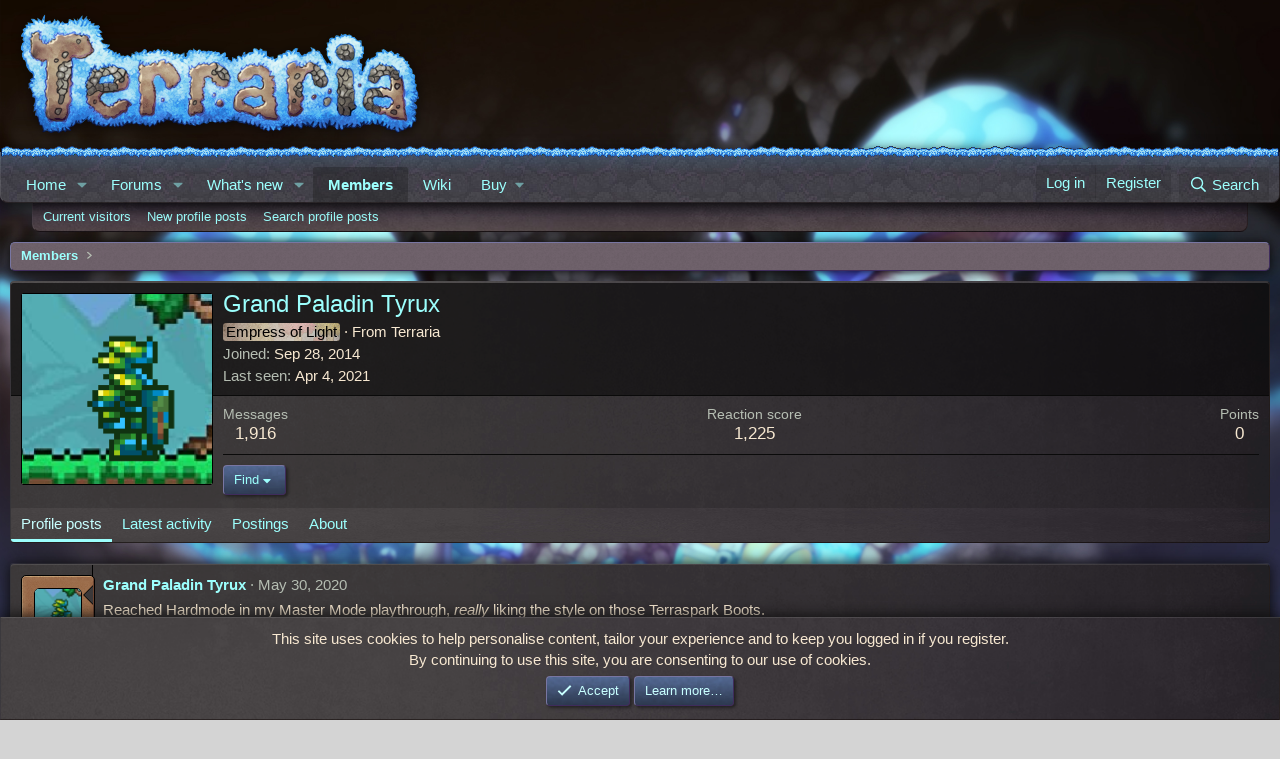

--- FILE ---
content_type: text/html; charset=utf-8
request_url: https://forums.terraria.org/index.php?members/grand-paladin-tyrux.6185/
body_size: 22418
content:
<!DOCTYPE html>
<html id="XF" lang="en-US" dir="LTR"
	data-xf="2.3"
	data-app="public"
	
	
	data-template="member_view"
	data-container-key=""
	data-content-key=""
	data-logged-in="false"
	data-cookie-prefix="xft_"
	data-csrf="1769450078,6f3a1e6f2d441067edd3321d5662c14a"
	class="has-no-js template-member_view"
	>
<head>
	
	
	

	<meta charset="utf-8" />
	<title>Grand Paladin Tyrux | Terraria Community Forums</title>
	<link rel="manifest" href="/webmanifest.php">

	<meta http-equiv="X-UA-Compatible" content="IE=Edge" />
	<meta name="viewport" content="width=device-width, initial-scale=1, viewport-fit=cover">

	
		<meta name="theme-color" content="" />
	

	<meta name="apple-mobile-web-app-title" content="TCF">
	
		<link rel="apple-touch-icon" href="/data/assets/logo/TCF-logo-192x192.png">
		

	
		<meta property="og:url" content="https://forums.terraria.org/index.php?members/grand-paladin-tyrux.6185/" />
	
		<link rel="canonical" href="https://forums.terraria.org/index.php?members/grand-paladin-tyrux.6185/" />
	
		
		<meta property="og:image" content="https://forums.terraria.org/data/avatars/o/6/6185.jpg?1588978552" />
		<meta property="twitter:image" content="https://forums.terraria.org/data/avatars/o/6/6185.jpg?1588978552" />
		<meta property="twitter:card" content="summary" />
	
	
		<link rel="next" href="/index.php?members/grand-paladin-tyrux.6185/page-2" />
	

	
		
	
	
	<meta property="og:site_name" content="Terraria Community Forums" />


	
	
		
	
	
	<meta property="og:type" content="website" />


	
	
		
	
	
	
		<meta property="og:title" content="Grand Paladin Tyrux" />
		<meta property="twitter:title" content="Grand Paladin Tyrux" />
	


	
	
	
	

	
	
	
	

	<link rel="stylesheet" href="/css.php?css=public%3Anormalize.css%2Cpublic%3Afa.css%2Cpublic%3Acore.less%2Cpublic%3Aapp.less&amp;s=47&amp;l=1&amp;d=1766073942&amp;k=abbc8c88bf7df2c332a7076a9e47245e322735b0" />

	<link rel="stylesheet" href="/css.php?css=public%3Aavatar_border.less&amp;s=47&amp;l=1&amp;d=1766073942&amp;k=e8f2cbb146cde15d6dcf87770fed26d70bf5b159" />
<link rel="stylesheet" href="/css.php?css=public%3Alightbox.less&amp;s=47&amp;l=1&amp;d=1766073942&amp;k=873c71c7c08f8574c6faf2db3f87ca7572a29bac" />
<link rel="stylesheet" href="/css.php?css=public%3Amember.less&amp;s=47&amp;l=1&amp;d=1766073942&amp;k=1a065c46038e6fbc6949b86a99f4286e3e76bb87" />
<link rel="stylesheet" href="/css.php?css=public%3Amessage.less&amp;s=47&amp;l=1&amp;d=1766073942&amp;k=3e5b064ba77e925ebf8103d27b32f182cd4046a6" />
<link rel="stylesheet" href="/css.php?css=public%3Anotices.less&amp;s=47&amp;l=1&amp;d=1766073942&amp;k=34239d1c3dfae2d39bb8f2d2b9813c7ce5389472" />
<link rel="stylesheet" href="/css.php?css=public%3Aozzmodz_ppp_profile_post.less&amp;s=47&amp;l=1&amp;d=1766073942&amp;k=e7723594ca29087c7a2d009317fefd70ae0a457e" />
<link rel="stylesheet" href="/css.php?css=public%3Aextra.less&amp;s=47&amp;l=1&amp;d=1766073942&amp;k=7663f42f982bafe23e2e88ab06a9504e4e3847f6" />


	
		<script data-cfasync="false" src="/js/xf/preamble.min.js?_v=dc3dc5ed"></script>
	

	
	<script data-cfasync="false" src="/js/vendor/vendor-compiled.js?_v=dc3dc5ed" defer></script>
	<script data-cfasync="false" src="/js/xf/core-compiled.js?_v=dc3dc5ed" defer></script>

	<script data-cfasync="false">
		XF.ready(() =>
		{
			XF.extendObject(true, XF.config, {
				// 
				userId: 0,
				enablePush: true,
				pushAppServerKey: 'BHRMk4ZuhoyGcNp0gX0ycrttANhM8qrIKOStMBfByuG5dG4bJNue99HgB/C6pSLNveGjifbBA+d5OeskNscxwdo=',
				url: {
					fullBase: 'https://forums.terraria.org/',
					basePath: '/',
					css: '/css.php?css=__SENTINEL__&s=47&l=1&d=1766073942',
					js: '/js/__SENTINEL__?_v=dc3dc5ed',
					icon: '/data/local/icons/__VARIANT__.svg?v=1767368466#__NAME__',
					iconInline: '/styles/fa/__VARIANT__/__NAME__.svg?v=5.15.3',
					keepAlive: '/index.php?login/keep-alive'
				},
				cookie: {
					path: '/',
					domain: '',
					prefix: 'xft_',
					secure: true,
					consentMode: 'simple',
					consented: ["optional","_third_party"]
				},
				cacheKey: 'f3ed7234243583f554e27d349fe769c5',
				csrf: '1769450078,6f3a1e6f2d441067edd3321d5662c14a',
				js: {"\/js\/xf\/inline_mod.min.js?_v=dc3dc5ed":true,"\/js\/xf\/lightbox-compiled.js?_v=dc3dc5ed":true,"\/js\/xf\/comment.min.js?_v=dc3dc5ed":true},
				fullJs: false,
				css: {"public:avatar_border.less":true,"public:lightbox.less":true,"public:member.less":true,"public:message.less":true,"public:notices.less":true,"public:ozzmodz_ppp_profile_post.less":true,"public:extra.less":true},
				time: {
					now: 1769450078,
					today: 1769385600,
					todayDow: 1,
					tomorrow: 1769472000,
					yesterday: 1769299200,
					week: 1768867200,
					month: 1767225600,
					year: 1767225600
				},
				style: {
					light: '',
					dark: '',
					defaultColorScheme: 'light'
				},
				borderSizeFeature: '3px',
				fontAwesomeWeight: 'r',
				enableRtnProtect: true,
				
				enableFormSubmitSticky: true,
				imageOptimization: '0',
				imageOptimizationQuality: 0.85,
				uploadMaxFilesize: 26214400,
				uploadMaxWidth: 0,
				uploadMaxHeight: 0,
				allowedVideoExtensions: ["m4v","mov","mp4","mp4v","mpeg","mpg","ogv","webm"],
				allowedAudioExtensions: ["mp3","opus","ogg","wav"],
				shortcodeToEmoji: true,
				visitorCounts: {
					conversations_unread: '0',
					alerts_unviewed: '0',
					total_unread: '0',
					title_count: true,
					icon_indicator: true
				},
				jsMt: {"xf\/action.js":"c7260500","xf\/embed.js":"1addcaa3","xf\/form.js":"ab71e78b","xf\/structure.js":"45f7e235","xf\/tooltip.js":"0edc497e"},
				jsState: {},
				publicMetadataLogoUrl: 'https://forums.terraria.org/assets/tcfpreview.png',
				publicPushBadgeUrl: 'https://forums.terraria.org/styles/default/xenforo/bell.png'
			})

			XF.extendObject(XF.phrases, {
				// 
"svStandardLib_time.day": "{count} day",
"svStandardLib_time.days": "{count} days",
"svStandardLib_time.hour": "{count} hour",
"svStandardLib_time.hours": "{count} hours",
"svStandardLib_time.minute": "{count} minutes",
"svStandardLib_time.minutes": "{count} minutes",
"svStandardLib_time.month": "{count} month",
"svStandardLib_time.months": "{count} months",
"svStandardLib_time.second": "{count} second",
"svStandardLib_time.seconds": "{count} seconds",
"svStandardLib_time.week": "time.week",
"svStandardLib_time.weeks": "{count} weeks",
"svStandardLib_time.year": "{count} year",
"svStandardLib_time.years": "{count} years",
				date_x_at_time_y:     "{date} at {time}",
				day_x_at_time_y:      "{day} at {time}",
				yesterday_at_x:       "Yesterday at {time}",
				x_minutes_ago:        "{minutes} minutes ago",
				one_minute_ago:       "1 minute ago",
				a_moment_ago:         "A moment ago",
				today_at_x:           "Today at {time}",
				in_a_moment:          "In a moment",
				in_a_minute:          "In a minute",
				in_x_minutes:         "In {minutes} minutes",
				later_today_at_x:     "Later today at {time}",
				tomorrow_at_x:        "Tomorrow at {time}",
				short_date_x_minutes: "{minutes}m",
				short_date_x_hours:   "{hours}h",
				short_date_x_days:    "{days}d",

				day0: "Sunday",
				day1: "Monday",
				day2: "Tuesday",
				day3: "Wednesday",
				day4: "Thursday",
				day5: "Friday",
				day6: "Saturday",

				dayShort0: "Sun",
				dayShort1: "Mon",
				dayShort2: "Tue",
				dayShort3: "Wed",
				dayShort4: "Thu",
				dayShort5: "Fri",
				dayShort6: "Sat",

				month0: "January",
				month1: "February",
				month2: "March",
				month3: "April",
				month4: "May",
				month5: "June",
				month6: "July",
				month7: "August",
				month8: "September",
				month9: "October",
				month10: "November",
				month11: "December",

				active_user_changed_reload_page: "The active user has changed. Reload the page for the latest version.",
				server_did_not_respond_in_time_try_again: "The server did not respond in time. Please try again.",
				oops_we_ran_into_some_problems: "Oops! We ran into some problems.",
				oops_we_ran_into_some_problems_more_details_console: "Oops! We ran into some problems. Please try again later. More error details may be in the browser console.",
				file_too_large_to_upload: "The file is too large to be uploaded.",
				uploaded_file_is_too_large_for_server_to_process: "The uploaded file is too large for the server to process.",
				files_being_uploaded_are_you_sure: "Files are still being uploaded. Are you sure you want to submit this form?",
				attach: "Attach files",
				rich_text_box: "Rich text box",
				close: "Close",
				link_copied_to_clipboard: "Link copied to clipboard.",
				text_copied_to_clipboard: "Text copied to clipboard.",
				loading: "Loading…",
				you_have_exceeded_maximum_number_of_selectable_items: "You have exceeded the maximum number of selectable items.",

				processing: "Processing",
				'processing...': "Processing…",

				showing_x_of_y_items: "Showing {count} of {total} items",
				showing_all_items: "Showing all items",
				no_items_to_display: "No items to display",

				number_button_up: "Increase",
				number_button_down: "Decrease",

				push_enable_notification_title: "Push notifications enabled successfully at Terraria Community Forums",
				push_enable_notification_body: "Thank you for enabling push notifications!",

				pull_down_to_refresh: "Pull down to refresh",
				release_to_refresh: "Release to refresh",
				refreshing: "Refreshing…"
			})
		})
	</script>

	<script data-cfasync="false" src="/js/xf/inline_mod.min.js?_v=dc3dc5ed" defer></script>
<script data-cfasync="false" src="/js/xf/lightbox-compiled.js?_v=dc3dc5ed" defer></script>
<script data-cfasync="false" src="/js/xf/comment.min.js?_v=dc3dc5ed" defer></script>
<script data-cfasync="false">
XF.ready(() =>
{

	$(function () {
    'use strict';

    $('.message-signature').click(function () {
        if ($(this).hasClass('expanded-signature'))
            $(this).removeClass('expanded-signature');
        else
            $(this).addClass('expanded-signature');
    });
});
	
})
</script>



	
		<link rel="icon" type="image/png" href="https://forums.terraria.org/assets/favicon.ico" sizes="32x32" />
	

	
	<script async src="https://www.googletagmanager.com/gtag/js?id=UA-55199118-1"></script>
	<script>
		window.dataLayer = window.dataLayer || [];
		function gtag(){dataLayer.push(arguments);}
		gtag('js', new Date());
		gtag('config', 'UA-55199118-1', {
			// 
			
			
				'anonymize_ip': true,
			
		});
	</script>

</head>
<body data-template="member_view">

<div class="p-pageWrapper" id="top">

	

	<header class="p-header" id="header">
		<div class="p-header-inner">
			<div class="p-header-content">
				<div class="p-header-logo p-header-logo--image">
					<a href="/index.php">
						

	

	
		
		

		
	

	

	<picture data-variations="{&quot;default&quot;:{&quot;1&quot;:&quot;\/styles\/underground\/relogic\/logo.png&quot;,&quot;2&quot;:null}}">
		
		
		

		

		<img src="/styles/underground/relogic/logo.png"  width="421" height="140" alt="Terraria Community Forums"  />
	</picture>


					</a>
				</div>

				
			</div>
		</div>
	</header>

	
	

	
		<div class="p-navSticky p-navSticky--primary" data-xf-init="sticky-header">
			
		<nav class="p-nav">
			<div class="grassBar grassHeader"></div>
			<div class="p-nav-inner">
				<button type="button" class="button button--plain p-nav-menuTrigger" data-xf-click="off-canvas" data-menu=".js-headerOffCanvasMenu" tabindex="0" aria-label="Menu"><span class="button-text">
					<i aria-hidden="true"></i>
				</span></button>

				<div class="p-nav-smallLogo">
					<a href="/index.php">
						

	

	
		
		

		
	

	

	<picture data-variations="{&quot;default&quot;:{&quot;1&quot;:&quot;\/styles\/underground\/relogic\/logo.png&quot;,&quot;2&quot;:null}}">
		
		
		

		

		<img src="/styles/underground/relogic/logo.png"  width="421" height="140" alt="Terraria Community Forums"  />
	</picture>


					</a>
				</div>

				<div class="p-nav-scroller hScroller" data-xf-init="h-scroller" data-auto-scroll=".p-navEl.is-selected">
					<div class="hScroller-scroll">
						<ul class="p-nav-list js-offCanvasNavSource">
							
								<li>
									
	<div class="p-navEl " data-has-children="true">
	

		
	
	<a href="/index.php"
	class="p-navEl-link p-navEl-link--splitMenu "
	
	
	data-nav-id="EWRporta">Home</a>


		<a data-xf-key="1"
			data-xf-click="menu"
			data-menu-pos-ref="< .p-navEl"
			class="p-navEl-splitTrigger"
			role="button"
			tabindex="0"
			aria-label="Toggle expanded"
			aria-expanded="false"
			aria-haspopup="true"></a>

		
	
		<div class="menu menu--structural" data-menu="menu" aria-hidden="true">
			<div class="menu-content">
				
					
	
	
	<a href="/index.php?whats-new/"
	class="menu-linkRow u-indentDepth0 js-offCanvasCopy "
	
	
	data-nav-id="EWRporta_whatsnaw">What's new</a>

	

				
					
	
	
	<a href="/index.php?whats-new/latest-activity"
	class="menu-linkRow u-indentDepth0 js-offCanvasCopy "
	 rel="nofollow"
	
	data-nav-id="EWRporta_latest">Latest activity</a>

	

				
			</div>
		</div>
	
	</div>

								</li>
							
								<li>
									
	<div class="p-navEl " data-has-children="true">
	

		
	
	<a href="/index.php?forums/"
	class="p-navEl-link p-navEl-link--splitMenu "
	
	
	data-nav-id="forums">Forums</a>


		<a data-xf-key="2"
			data-xf-click="menu"
			data-menu-pos-ref="< .p-navEl"
			class="p-navEl-splitTrigger"
			role="button"
			tabindex="0"
			aria-label="Toggle expanded"
			aria-expanded="false"
			aria-haspopup="true"></a>

		
	
		<div class="menu menu--structural" data-menu="menu" aria-hidden="true">
			<div class="menu-content">
				
					
	
	
	<a href="/index.php?whats-new/posts/"
	class="menu-linkRow u-indentDepth0 js-offCanvasCopy "
	
	
	data-nav-id="newPosts">New posts</a>

	

				
					
	
	
	<a href="/index.php?search/&amp;type=post"
	class="menu-linkRow u-indentDepth0 js-offCanvasCopy "
	
	
	data-nav-id="searchForums">Search forums</a>

	

				
			</div>
		</div>
	
	</div>

								</li>
							
								<li>
									
	<div class="p-navEl " data-has-children="true">
	

		
	
	<a href="/index.php?whats-new/"
	class="p-navEl-link p-navEl-link--splitMenu "
	
	
	data-nav-id="whatsNew">What's new</a>


		<a data-xf-key="3"
			data-xf-click="menu"
			data-menu-pos-ref="< .p-navEl"
			class="p-navEl-splitTrigger"
			role="button"
			tabindex="0"
			aria-label="Toggle expanded"
			aria-expanded="false"
			aria-haspopup="true"></a>

		
	
		<div class="menu menu--structural" data-menu="menu" aria-hidden="true">
			<div class="menu-content">
				
					
	
	
	<a href="/index.php?whats-new/posts/"
	class="menu-linkRow u-indentDepth0 js-offCanvasCopy "
	 rel="nofollow"
	
	data-nav-id="whatsNewPosts">New posts</a>

	

				
					
	
	
	<a href="/index.php?whats-new/profile-posts/"
	class="menu-linkRow u-indentDepth0 js-offCanvasCopy "
	 rel="nofollow"
	
	data-nav-id="whatsNewProfilePosts">New profile posts</a>

	

				
					
	
	
	<a href="/index.php?whats-new/latest-activity"
	class="menu-linkRow u-indentDepth0 js-offCanvasCopy "
	 rel="nofollow"
	
	data-nav-id="latestActivity">Latest activity</a>

	

				
			</div>
		</div>
	
	</div>

								</li>
							
								<li>
									
	<div class="p-navEl is-selected" data-has-children="true">
	

		
	
	<a href="/index.php?members/"
	class="p-navEl-link p-navEl-link--splitMenu "
	
	
	data-nav-id="members">Members</a>


		<a data-xf-key="4"
			data-xf-click="menu"
			data-menu-pos-ref="< .p-navEl"
			class="p-navEl-splitTrigger"
			role="button"
			tabindex="0"
			aria-label="Toggle expanded"
			aria-expanded="false"
			aria-haspopup="true"></a>

		
	
		<div class="menu menu--structural" data-menu="menu" aria-hidden="true">
			<div class="menu-content">
				
					
	
	
	<a href="/index.php?online/"
	class="menu-linkRow u-indentDepth0 js-offCanvasCopy "
	
	
	data-nav-id="currentVisitors">Current visitors</a>

	

				
					
	
	
	<a href="/index.php?whats-new/profile-posts/"
	class="menu-linkRow u-indentDepth0 js-offCanvasCopy "
	 rel="nofollow"
	
	data-nav-id="newProfilePosts">New profile posts</a>

	

				
					
	
	
	<a href="/index.php?search/&amp;type=profile_post"
	class="menu-linkRow u-indentDepth0 js-offCanvasCopy "
	
	
	data-nav-id="searchProfilePosts">Search profile posts</a>

	

				
			</div>
		</div>
	
	</div>

								</li>
							
								<li>
									
	<div class="p-navEl " >
	

		
	
	<a href="https://terraria.wiki.gg/"
	class="p-navEl-link "
	 target="_blank"
	data-xf-key="5"
	data-nav-id="wiki">Wiki</a>


		

		
	
	</div>

								</li>
							
								<li>
									
	<div class="p-navEl " data-has-children="true">
	

			
				<a data-xf-key="6"
					data-xf-click="menu"
					data-menu-pos-ref="< .p-navEl"
					class="p-navEl-linkHolder"
					role="button"
					tabindex="0"
					aria-expanded="false"
					aria-haspopup="true">
					
	
	<span 
	class="p-navEl-link p-navEl-link--menuTrigger "
	
	
	data-nav-id="buy">Buy</span>

				</a>
			

		
	
		<div class="menu menu--structural" data-menu="menu" aria-hidden="true">
			<div class="menu-content">
				
					
	
	
	<a href="https://terraria.org/store"
	class="menu-linkRow u-indentDepth0 js-offCanvasCopy "
	 target="_blank"
	
	data-nav-id="buyMerch">Merch</a>

	

				
					
	
	
	<a href="https://store.steampowered.com/app/105600/Terraria/"
	class="menu-linkRow u-indentDepth0 js-offCanvasCopy "
	 target="_blank"
	
	data-nav-id="buySteam">Steam</a>

	

				
					
	
	
	<a href="https://www.gog.com/en/game/terraria"
	class="menu-linkRow u-indentDepth0 js-offCanvasCopy "
	 target="_blank"
	
	data-nav-id="buyGOG">GOG</a>

	

				
					
	
	
	<a href="https://store.playstation.com/en-us/product/UP4040-CUSA00740_00-TERRARIA00000001"
	class="menu-linkRow u-indentDepth0 js-offCanvasCopy "
	 target="_blank"
	
	data-nav-id="buyPlaystation">PlayStation</a>

	

				
					
	
	
	<a href="https://www.xbox.com/en-us/games/store/terraria/btnps60n3114#activetab=pivot:overviewtab"
	class="menu-linkRow u-indentDepth0 js-offCanvasCopy "
	 target="_blank"
	
	data-nav-id="buyXbox">Xbox</a>

	

				
					
	
	
	<a href="https://www.nintendo.com/store/products/terraria-switch/"
	class="menu-linkRow u-indentDepth0 js-offCanvasCopy "
	 target="_blank"
	
	data-nav-id="buySwitch">Switch</a>

	

				
					
	
	
	<a href="https://apps.apple.com/us/app/terraria/id640364616"
	class="menu-linkRow u-indentDepth0 js-offCanvasCopy "
	 target="_blank"
	
	data-nav-id="buyIOS">iOS</a>

	

				
					
	
	
	<a href="https://play.google.com/store/apps/details?id=com.and.games505.TerrariaPaid&amp;hl=en_US"
	class="menu-linkRow u-indentDepth0 js-offCanvasCopy "
	 target="_blank"
	
	data-nav-id="buyAndroid">Android</a>

	

				
					
	
	
	<a href="https://www.amazon.com/505-Games-Terraria/dp/B00G6ZTM3Y/ref=sr_1_1?keywords=terraria&amp;qid=1582323463&amp;sr=8-1"
	class="menu-linkRow u-indentDepth0 js-offCanvasCopy "
	 target="_blank"
	
	data-nav-id="buyAmazon">Amazon</a>

	

				
			</div>
		</div>
	
	</div>

								</li>
							
						</ul>
					</div>
				</div>

				<div class="p-nav-opposite">
					<div class="p-navgroup p-account p-navgroup--guest">
						
							<a href="/index.php?login/" class="p-navgroup-link p-navgroup-link--textual p-navgroup-link--logIn"
								data-xf-click="overlay" data-follow-redirects="on">
								<span class="p-navgroup-linkText">Log in</span>
							</a>
							
								<a href="/index.php?login/register" class="p-navgroup-link p-navgroup-link--textual p-navgroup-link--register"
									data-xf-click="overlay" data-follow-redirects="on">
									<span class="p-navgroup-linkText">Register</span>
								</a>
							
						
					</div>

					<div class="p-navgroup p-discovery">
						<a href="/index.php?whats-new/"
							class="p-navgroup-link p-navgroup-link--iconic p-navgroup-link--whatsnew"
							aria-label="What&#039;s new"
							title="What&#039;s new">
							<i aria-hidden="true"></i>
							<span class="p-navgroup-linkText">What's new</span>
						</a>

						
							<a href="/index.php?search/"
								class="p-navgroup-link p-navgroup-link--iconic p-navgroup-link--search"
								data-xf-click="menu"
								data-xf-key="/"
								aria-label="Search"
								aria-expanded="false"
								aria-haspopup="true"
								title="Search">
								<i aria-hidden="true"></i>
								<span class="p-navgroup-linkText">Search</span>
							</a>
							<div class="menu menu--structural menu--wide" data-menu="menu" aria-hidden="true">
								<form action="/index.php?search/search" method="post"
									class="menu-content"
									data-xf-init="quick-search">

									<h3 class="menu-header">Search</h3>
									
									<div class="menu-row">
										
											<input type="text" class="input" data-xf-init="search-auto-complete" name="keywords" data-acurl="/index.php?search/auto-complete" placeholder="Search…" aria-label="Search" data-menu-autofocus="true" />
										
									</div>

									
									<div class="menu-row">
										<label class="iconic"><input type="checkbox"  name="c[title_only]" value="1" /><i aria-hidden="true"></i><span class="iconic-label">Search titles only</span></label>

									</div>
									
									<div class="menu-row">
										<div class="inputGroup">
											<span class="inputGroup-text" id="ctrl_search_menu_by_member">By:</span>
											<input type="text" class="input" name="c[users]" data-xf-init="auto-complete" placeholder="Member" aria-labelledby="ctrl_search_menu_by_member" />
										</div>
									</div>
									<div class="menu-footer">
									<span class="menu-footer-controls">
										<button type="submit" class="button button--icon button--icon--search button--primary"><i class="fa--xf far fa-search "><svg xmlns="http://www.w3.org/2000/svg" role="img" aria-hidden="true" ><use href="/data/local/icons/regular.svg?v=1767368466#search"></use></svg></i><span class="button-text">Search</span></button>
										<button type="submit" class="button " name="from_search_menu"><span class="button-text">Advanced search…</span></button>
									</span>
									</div>

									<input type="hidden" name="_xfToken" value="1769450078,6f3a1e6f2d441067edd3321d5662c14a" />
								</form>
							</div>
						
					</div>
				</div>
			</div>
		</nav>
	
		</div>
		
		
			<div class="p-sectionLinks">
				<div class="p-sectionLinks-inner hScroller" data-xf-init="h-scroller">
					<div class="hScroller-scroll">
						<ul class="p-sectionLinks-list">
							
								<li>
									
	<div class="p-navEl " >
	

		
	
	<a href="/index.php?online/"
	class="p-navEl-link "
	
	data-xf-key="alt+1"
	data-nav-id="currentVisitors">Current visitors</a>


		

		
	
	</div>

								</li>
							
								<li>
									
	<div class="p-navEl " >
	

		
	
	<a href="/index.php?whats-new/profile-posts/"
	class="p-navEl-link "
	 rel="nofollow"
	data-xf-key="alt+2"
	data-nav-id="newProfilePosts">New profile posts</a>


		

		
	
	</div>

								</li>
							
								<li>
									
	<div class="p-navEl " >
	

		
	
	<a href="/index.php?search/&amp;type=profile_post"
	class="p-navEl-link "
	
	data-xf-key="alt+3"
	data-nav-id="searchProfilePosts">Search profile posts</a>


		

		
	
	</div>

								</li>
							
						</ul>
					</div>
				</div>
			</div>
			
	
		

	<div class="offCanvasMenu offCanvasMenu--nav js-headerOffCanvasMenu" data-menu="menu" aria-hidden="true" data-ocm-builder="navigation">
		<div class="offCanvasMenu-backdrop" data-menu-close="true"></div>
		<div class="offCanvasMenu-content">
			<div class="offCanvasMenu-header">
				Menu
				<a class="offCanvasMenu-closer" data-menu-close="true" role="button" tabindex="0" aria-label="Close"></a>
			</div>
			
				<div class="p-offCanvasRegisterLink">
					<div class="offCanvasMenu-linkHolder">
						<a href="/index.php?login/" class="offCanvasMenu-link" data-xf-click="overlay" data-menu-close="true">
							Log in
						</a>
					</div>
					<hr class="offCanvasMenu-separator" />
					
						<div class="offCanvasMenu-linkHolder">
							<a href="/index.php?login/register" class="offCanvasMenu-link" data-xf-click="overlay" data-menu-close="true">
								Register
							</a>
						</div>
						<hr class="offCanvasMenu-separator" />
					
				</div>
			
			<div class="js-offCanvasNavTarget"></div>
			<div class="offCanvasMenu-installBanner js-installPromptContainer" style="display: none;" data-xf-init="install-prompt">
				<div class="offCanvasMenu-installBanner-header">Install the app</div>
				<button type="button" class="button js-installPromptButton"><span class="button-text">Install</span></button>
				<template class="js-installTemplateIOS">
					<div class="js-installTemplateContent">
						<div class="overlay-title">How to install the app on iOS</div>
						<div class="block-body">
							<div class="block-row">
								<p>
									Follow along with the video below to see how to install our site as a web app on your home screen.
								</p>
								<p style="text-align: center">
									<video src="/styles/default/xenforo/add_to_home.mp4"
										width="280" height="480" autoplay loop muted playsinline></video>
								</p>
								<p>
									<small><strong>Note:</strong> This feature may not be available in some browsers.</small>
								</p>
							</div>
						</div>
					</div>
				</template>
			</div>
		</div>
	</div>

	<div class="p-body">
		<div class="p-body-inner">
			<!--XF:EXTRA_OUTPUT-->

			

			

			
			
	
		<ul class="p-breadcrumbs "
			itemscope itemtype="https://schema.org/BreadcrumbList">
			
				

				
				

				

				
					
					
	<li itemprop="itemListElement" itemscope itemtype="https://schema.org/ListItem">
		<a href="/index.php?members/" itemprop="item">
			<span itemprop="name">Members</span>
		</a>
		<meta itemprop="position" content="1" />
	</li>

				
				
			
		</ul>
	

			

			
	<noscript class="js-jsWarning"><div class="blockMessage blockMessage--important blockMessage--iconic u-noJsOnly">JavaScript is disabled. For a better experience, please enable JavaScript in your browser before proceeding.</div></noscript>

			
	<div class="blockMessage blockMessage--important blockMessage--iconic js-browserWarning" style="display: none">You are using an out of date browser. It  may not display this or other websites correctly.<br />You should upgrade or use an <a href="https://www.google.com/chrome/" target="_blank" rel="noopener">alternative browser</a>.</div>


			

			<div class="p-body-main  ">
				
				<div class="p-body-contentCol"></div>
				

				

				<div class="p-body-content">
					
					<div class="p-body-pageContent">






	
	
	
	
	
		
	
	
	


	
	
		
	
	
	


	
	
		
	
	
	


	






<div class="block">
	<div class="block-container">
		<div class="block-body">
			<div class="memberHeader ">
				
			<div class="memberProfileBanner memberHeader-main memberProfileBanner-u6185-l" data-toggle-class="memberHeader--withBanner"  >
					<div class="memberHeader-mainContent">
						<span class="memberHeader-avatar">
							<span class="avatarWrapper">
								<a href="/data/avatars/o/6/6185.jpg?1588978552" class="avatar avatar--l" data-user-id="6185">
			<img src="/data/avatars/l/6/6185.jpg?1588978552"  alt="Grand Paladin Tyrux" class="avatar-u6185-l" width="192" height="192" loading="lazy" /> 
		</a>
								
							</span>
						</span>
						<div class="memberHeader-content memberHeader-content--info">
						

						<h1 class="memberHeader-name">
							<span class="memberHeader-nameWrapper">
								<span class="username " dir="auto" data-user-id="6185">Grand Paladin Tyrux</span>
							</span>
							
						</h1>

						

						<div class="memberHeader-blurbContainer">
							<div class="memberHeader-blurb" dir="auto" ><span class="userTitle" style="background-image:url('/assets/ribbons/Empress.png');" dir="auto">Empress of Light</span> <span role="presentation" aria-hidden="true">&middot;</span> From <a href="/index.php?misc/location-info&location=Terraria" class="u-concealed" target="_blank" rel="nofollow noreferrer">Terraria</a></div>

							<div class="memberHeader-blurb">
								<dl class="pairs pairs--inline">
									<dt>Joined</dt>
									<dd><time  class="u-dt" dir="auto" datetime="2014-09-28T17:15:16+0100" data-timestamp="1411920916" data-date="Sep 28, 2014" data-time="5:15 PM" data-short="Sep &#039;14" title="Sep 28, 2014 at 5:15 PM">Sep 28, 2014</time></dd>
								</dl>
							</div>

							
								<div class="memberHeader-blurb">
									<dl class="pairs pairs--inline">
										<dt>Last seen</dt>
										<dd dir="auto">
											<time  class="u-dt" dir="auto" datetime="2021-04-04T07:11:42+0100" data-timestamp="1617516702" data-date="Apr 4, 2021" data-time="7:11 AM" data-short="Apr &#039;21" title="Apr 4, 2021 at 7:11 AM">Apr 4, 2021</time>
										</dd>
									</dl>
								</div>
							



						</div>
					</div>
					</div>
				</div>
		

				<div class="memberHeader-content">
					<div class="memberHeader-stats">
						<div class="pairJustifier">
							
	
	
	<dl class="pairs pairs--rows pairs--rows--centered fauxBlockLink">
		<dt>Messages</dt>
		<dd>
			<a href="/index.php?search/member&amp;user_id=6185" rel="nofollow" class="fauxBlockLink-linkRow u-concealed">
				1,916
			</a>
		</dd>
	</dl>
	
	
	
	<dl class="pairs pairs--rows pairs--rows--centered">
		<dt>Reaction score</dt>
		<dd>
			1,225
		</dd>
	</dl>
	
	
		<dl class="pairs pairs--rows pairs--rows--centered fauxBlockLink">
			<dt title="Trophy points">Points</dt>
			<dd>
				<a href="/index.php?members/grand-paladin-tyrux.6185/trophies" rel="nofollow" data-xf-click="overlay" class="fauxBlockLink-linkRow u-concealed">
					0
				</a>
			</dd>
		</dl>
	
	
	

						</div>
					</div>

					
						<hr class="memberHeader-separator" />

						<div class="memberHeader-buttons">
							
								
	
	

	

	
		<div class="buttonGroup">
		
			
			
			
				<div class="buttonGroup-buttonWrapper">
					<button type="button" class="button button--link menuTrigger" data-xf-click="menu" aria-expanded="false" aria-haspopup="true"><span class="button-text">Find</span></button>
					<div class="menu" data-menu="menu" aria-hidden="true">
						<div class="menu-content">
							<h4 class="menu-header">Find content</h4>
							
							<a href="/index.php?search/member&amp;user_id=6185" rel="nofollow" class="menu-linkRow">Find all content by Grand Paladin Tyrux</a>
							<a href="/index.php?search/member&amp;user_id=6185&amp;content=thread" rel="nofollow" class="menu-linkRow">Find all threads by Grand Paladin Tyrux</a>
							
						</div>
					</div>
				</div>
			
			
		
		</div>
		
	
	

							
						</div>
					
				</div>

			</div>
		</div>
		<h2 class="block-tabHeader block-tabHeader--memberTabs tabs hScroller"
			data-xf-init="tabs h-scroller"
			data-panes=".js-memberTabPanes"
			data-state="replace"
			role="tablist">
			<span class="hScroller-scroll">
				
				
					<a href="/index.php?members/grand-paladin-tyrux.6185/"
						class="tabs-tab is-active"
						role="tab"
						aria-controls="profile-posts">Profile posts</a>
				

				
					
						<a href="/index.php?members/grand-paladin-tyrux.6185/latest-activity"
							rel="nofollow"
							class="tabs-tab"
							id="latest-activity"
							role="tab">Latest activity</a>
					
				

				<a href="/index.php?members/grand-paladin-tyrux.6185/recent-content"
					rel="nofollow"
					class="tabs-tab"
					id="recent-content"
					role="tab">Postings</a>

				

				<a href="/index.php?members/grand-paladin-tyrux.6185/about"
					class="tabs-tab"
					id="about"
					role="tab">About</a>

				
				
				




			</span>
		</h2>
	</div>
</div>



<ul class="tabPanes js-memberTabPanes">
	
	
		<li class="is-active" role="tabpanel" id="profile-posts">
			

			
	
		
		

		
			<script class="js-extraPhrases" type="application/json">
			{
				"lightbox_close": "Close",
				"lightbox_next": "Next",
				"lightbox_previous": "Previous",
				"lightbox_error": "The requested content cannot be loaded. Please try again later.",
				"lightbox_start_slideshow": "Start slideshow",
				"lightbox_stop_slideshow": "Stop slideshow",
				"lightbox_full_screen": "Full screen",
				"lightbox_thumbnails": "Thumbnails",
				"lightbox_download": "Download",
				"lightbox_share": "Share",
				"lightbox_zoom": "Zoom",
				"lightbox_new_window": "New window",
				"lightbox_toggle_sidebar": "Toggle sidebar"
			}
			</script>
		
		
	


			<div class="block block--messages"
				data-xf-init="lightbox inline-mod"
				data-type="profile_post"
				data-href="/index.php?inline-mod/">

				<div class="block-container">
					<div class="block-body js-replyNewMessageContainer">
						

						
						
							
								

	
	
	

	<article class="message message--simple  js-inlineModContainer"
		data-author="Grand Paladin Tyrux"
		data-content="profile-post-372200"
		id="js-profilePost-372200">

		<span class="u-anchorTarget" id="profile-post-372200"></span>
		<div class="message-inner">
			<div class="message-cell message-cell--user">
				
	<header class="message-user"
		
		itemscope itemtype="https://schema.org/Person"
		itemid="https://forums.terraria.org/index.php?members/grand-paladin-tyrux.6185/">

		
			<meta itemprop="name" content="Grand Paladin Tyrux" />
			
				<meta itemprop="url" content="https://forums.terraria.org/index.php?members/grand-paladin-tyrux.6185/" />
			
		

		<div class="message-avatar">
			
<style>
.avatar_holder_admin {
	background-image: url(/styles/overworld/relogic/content/avatar_holder_admin.png);
	margin-bottom: 0px;
	border: 1px solid black;
	border-radius: 5px 5px 0px 0px;
}
.avatar_holder_mod {
	background-image: url(/styles/overworld/relogic/content/avatar_holder_moderator.png);
	margin-bottom: 0px;
	border: 1px solid black;
	border-radius: 5px 5px 0px 0px;
}
.avatar_holder_reg {
	background-image: url(/styles/overworld/relogic/content/avatar_holder.png);
	margin-bottom: 0px;
	border: 1px solid black;
	border-radius: 5px 5px 0px 0px;
}
</style>
<div class="message-avatar-wrapper 
	
	
	avatar_holder_reg">
				<a href="/index.php?members/grand-paladin-tyrux.6185/" class="avatar avatar--s" data-user-id="6185" data-xf-init="member-tooltip" style="border-radius: 5px 5px 0px 0px;">
			<img src="/data/avatars/s/6/6185.jpg?1588978552" srcset="/data/avatars/m/6/6185.jpg?1588978552 2x" alt="Grand Paladin Tyrux" class="avatar-u6185-s" width="48" height="48" loading="lazy" itemprop="image" /> 
		</a>
			</div>
		</div>
		<span class="message-userArrow"></span>
	</header>

			</div>
			<div class="message-cell message-cell--main">
				<div class="message-main js-quickEditTarget">
					<div class="message-content js-messageContent">
						<header class="message-attribution message-attribution--plain">
							<ul class="listInline listInline--bullet">
								<li class="message-attribution-user">
									<a href="/index.php?members/grand-paladin-tyrux.6185/" class="avatar avatar--xxs" data-user-id="6185" data-xf-init="member-tooltip">
			<img src="/data/avatars/s/6/6185.jpg?1588978552"  alt="Grand Paladin Tyrux" class="avatar-u6185-s" width="48" height="48" loading="lazy" /> 
		</a>
									<h4 class="attribution">
	
		<a href="/index.php?members/grand-paladin-tyrux.6185/" class="username " dir="auto" data-user-id="6185" data-xf-init="member-tooltip">Grand Paladin Tyrux</a>
	
</h4>
								</li>
								<li><a href="/index.php?profile-posts/372200/" class="u-concealed" rel="nofollow"><time  class="u-dt" dir="auto" datetime="2020-05-30T09:55:08+0100" data-timestamp="1590828908" data-date="May 30, 2020" data-time="9:55 AM" data-short="May &#039;20" title="May 30, 2020 at 9:55 AM">May 30, 2020</time></a></li>
								

							</ul>
						</header>

						
						
						

						<div class="lbContainer js-lbContainer"
							data-lb-id="profile-post-372200"
							data-lb-caption-desc="Grand Paladin Tyrux &middot; May 30, 2020 at 9:55 AM">
							<article class="message-body">
								<div class="bbWrapper">Reached Hardmode in my Master Mode playthrough, <i>really</i> liking the style on those Terraspark Boots.</div>
							</article>

							
						</div>
					</div>

					<footer class="message-footer">
						<div class="message-actionBar actionBar">
							

							

						</div>

						<section class="message-responses js-messageResponses">
							<div class="message-responseRow message-responseRow--reactions js-reactionsList "></div>

							
								
								<div class="js-replyNewMessageContainer">
									
										

	
	

	<div class="message-responseRow ">
		<div class="comment"
			data-author="Daikonradish"
			data-content="profile-post-comment-1018770"
			id="js-profilePostComment-1018770">

			<div class="comment-inner">
				<span class="comment-avatar">
					<a href="/index.php?members/daikonradish.45186/" class="avatar avatar--xxs" data-user-id="45186" data-xf-init="member-tooltip">
			<img src="/data/avatars/s/45/45186.jpg?1664917469"  alt="Daikonradish" class="avatar-u45186-s" width="48" height="48" loading="lazy" /> 
		</a>
				</span>
				<div class="comment-main">
					<span class="u-anchorTarget" id="profile-post-comment-1018770"></span>
					<div class="js-quickEditTargetComment">
						<div class="comment-content">
							
							
							

							<div class="comment-contentWrapper">
								<a href="/index.php?members/daikonradish.45186/" class="username  comment-user" dir="auto" data-user-id="45186" data-xf-init="member-tooltip">Daikonradish</a>
								<div class="lbContainer js-lbContainer"
									data-lb-id="profile-post-comment-1018770"
									data-lb-caption-desc="Daikonradish &middot; May 30, 2020 at 9:56 AM">
									<article class="comment-body">
										<div class="bbWrapper">You got stuff done! <img src="/assets/emoticons/steampunker/wink.gif"  class="smilie" loading="lazy" alt="`;)" title="Steampunker Wink    `;)" data-shortname="`;)" /></div>
									</article>
									
								</div>
							</div>
						</div>

						<footer class="comment-footer">
							<div class="comment-actionBar actionBar">
								<div class="actionBar-set actionBar-set--internal">
									<span class="actionBar-action"><time  class="u-dt" dir="auto" datetime="2020-05-30T09:56:30+0100" data-timestamp="1590828990" data-date="May 30, 2020" data-time="9:56 AM" data-short="May &#039;20" title="May 30, 2020 at 9:56 AM">May 30, 2020</time></span>
									

									
									
									
									
									
									
									
									

									
								</div>
								
							</div>

							<div class="comment-reactions js-commentReactionsList "></div>
						</footer>

					</div>
				</div>
			</div>
		</div>
	</div>

									
										

	
	

	<div class="message-responseRow ">
		<div class="comment"
			data-author="yudgefudge"
			data-content="profile-post-comment-1018777"
			id="js-profilePostComment-1018777">

			<div class="comment-inner">
				<span class="comment-avatar">
					<a href="/index.php?members/yudgefudge.152162/" class="avatar avatar--xxs" data-user-id="152162" data-xf-init="member-tooltip">
			<img src="/data/avatars/s/152/152162.jpg?1581509323"  alt="yudgefudge" class="avatar-u152162-s" width="48" height="48" loading="lazy" /> 
		</a>
				</span>
				<div class="comment-main">
					<span class="u-anchorTarget" id="profile-post-comment-1018777"></span>
					<div class="js-quickEditTargetComment">
						<div class="comment-content">
							
							
							

							<div class="comment-contentWrapper">
								<a href="/index.php?members/yudgefudge.152162/" class="username  comment-user" dir="auto" data-user-id="152162" data-xf-init="member-tooltip">yudgefudge</a>
								<div class="lbContainer js-lbContainer"
									data-lb-id="profile-post-comment-1018777"
									data-lb-caption-desc="yudgefudge &middot; May 30, 2020 at 12:05 PM">
									<article class="comment-body">
										<div class="bbWrapper">Just noticed you&#039;re back! Cool!<br />
<br />
Also, The Grand Paladin needs nice boots to ride in style. <img src="/assets/emoticons/dryad/wink.gif"  class="smilie" loading="lazy" alt=":dryadwink:" title="Dryad Wink    :dryadwink:" data-shortname=":dryadwink:" /></div>
									</article>
									
								</div>
							</div>
						</div>

						<footer class="comment-footer">
							<div class="comment-actionBar actionBar">
								<div class="actionBar-set actionBar-set--internal">
									<span class="actionBar-action"><time  class="u-dt" dir="auto" datetime="2020-05-30T12:05:59+0100" data-timestamp="1590836759" data-date="May 30, 2020" data-time="12:05 PM" data-short="May &#039;20" title="May 30, 2020 at 12:05 PM">May 30, 2020</time></span>
									

									
									
									
									
									
									
									
									

									
								</div>
								
							</div>

							<div class="comment-reactions js-commentReactionsList is-active">
								
	
	
		<ul class="reactionSummary">
		
			<li><span class="reaction reaction--small reaction--1" data-reaction-id="1"><i aria-hidden="true"></i><img src="/assets/reactions/like.png"  loading="lazy" class="reaction-image js-reaction" alt="Like" title="Like" /></span></li>
		
		</ul>
	


<span class="u-srOnly">Reactions:</span>
<a class="reactionsBar-link" href="/index.php?profile-posts/comments/1018777/reactions" data-xf-click="overlay" data-cache="false" rel="nofollow"><bdi>neoselket</bdi></a>
							</div>
						</footer>

					</div>
				</div>
			</div>
		</div>
	</div>

									
								</div>
							

							
						</section>
					</footer>
				</div>
			</div>
		</div>
	</article>

							
								

	
	
	

	<article class="message message--simple  js-inlineModContainer"
		data-author="Grand Paladin Tyrux"
		data-content="profile-post-371007"
		id="js-profilePost-371007">

		<span class="u-anchorTarget" id="profile-post-371007"></span>
		<div class="message-inner">
			<div class="message-cell message-cell--user">
				
	<header class="message-user"
		
		itemscope itemtype="https://schema.org/Person"
		itemid="https://forums.terraria.org/index.php?members/grand-paladin-tyrux.6185/">

		
			<meta itemprop="name" content="Grand Paladin Tyrux" />
			
				<meta itemprop="url" content="https://forums.terraria.org/index.php?members/grand-paladin-tyrux.6185/" />
			
		

		<div class="message-avatar">
			
<style>
.avatar_holder_admin {
	background-image: url(/styles/overworld/relogic/content/avatar_holder_admin.png);
	margin-bottom: 0px;
	border: 1px solid black;
	border-radius: 5px 5px 0px 0px;
}
.avatar_holder_mod {
	background-image: url(/styles/overworld/relogic/content/avatar_holder_moderator.png);
	margin-bottom: 0px;
	border: 1px solid black;
	border-radius: 5px 5px 0px 0px;
}
.avatar_holder_reg {
	background-image: url(/styles/overworld/relogic/content/avatar_holder.png);
	margin-bottom: 0px;
	border: 1px solid black;
	border-radius: 5px 5px 0px 0px;
}
</style>
<div class="message-avatar-wrapper 
	
	
	avatar_holder_reg">
				<a href="/index.php?members/grand-paladin-tyrux.6185/" class="avatar avatar--s" data-user-id="6185" data-xf-init="member-tooltip" style="border-radius: 5px 5px 0px 0px;">
			<img src="/data/avatars/s/6/6185.jpg?1588978552" srcset="/data/avatars/m/6/6185.jpg?1588978552 2x" alt="Grand Paladin Tyrux" class="avatar-u6185-s" width="48" height="48" loading="lazy" itemprop="image" /> 
		</a>
			</div>
		</div>
		<span class="message-userArrow"></span>
	</header>

			</div>
			<div class="message-cell message-cell--main">
				<div class="message-main js-quickEditTarget">
					<div class="message-content js-messageContent">
						<header class="message-attribution message-attribution--plain">
							<ul class="listInline listInline--bullet">
								<li class="message-attribution-user">
									<a href="/index.php?members/grand-paladin-tyrux.6185/" class="avatar avatar--xxs" data-user-id="6185" data-xf-init="member-tooltip">
			<img src="/data/avatars/s/6/6185.jpg?1588978552"  alt="Grand Paladin Tyrux" class="avatar-u6185-s" width="48" height="48" loading="lazy" /> 
		</a>
									<h4 class="attribution">
	
		<a href="/index.php?members/grand-paladin-tyrux.6185/" class="username " dir="auto" data-user-id="6185" data-xf-init="member-tooltip">Grand Paladin Tyrux</a>
	
</h4>
								</li>
								<li><a href="/index.php?profile-posts/371007/" class="u-concealed" rel="nofollow"><time  class="u-dt" dir="auto" datetime="2020-05-11T23:44:04+0100" data-timestamp="1589237044" data-date="May 11, 2020" data-time="11:44 PM" data-short="May &#039;20" title="May 11, 2020 at 11:44 PM">May 11, 2020</time></a></li>
								

							</ul>
						</header>

						
						
						

						<div class="lbContainer js-lbContainer"
							data-lb-id="profile-post-371007"
							data-lb-caption-desc="Grand Paladin Tyrux &middot; May 11, 2020 at 11:44 PM">
							<article class="message-body">
								<div class="bbWrapper"><img src="/assets/emoticons/slimes/green.gif"  class="smilie" loading="lazy" alt=":gslime:" title="Green Slime    :gslime:" data-shortname=":gslime:" /></div>
							</article>

							
						</div>
					</div>

					<footer class="message-footer">
						<div class="message-actionBar actionBar">
							

							

						</div>

						<section class="message-responses js-messageResponses">
							<div class="message-responseRow message-responseRow--reactions js-reactionsList "></div>

							
								
								<div class="js-replyNewMessageContainer">
									
										

	
	

	<div class="message-responseRow ">
		<div class="comment"
			data-author="Cheese sticks"
			data-content="profile-post-comment-1016285"
			id="js-profilePostComment-1016285">

			<div class="comment-inner">
				<span class="comment-avatar">
					<a href="/index.php?members/cheese-sticks.161926/" class="avatar avatar--xxs" data-user-id="161926" data-xf-init="member-tooltip">
			<img src="/data/avatars/s/161/161926.jpg?1639907623"  alt="Cheese sticks" class="avatar-u161926-s" width="48" height="48" loading="lazy" /> 
		</a>
				</span>
				<div class="comment-main">
					<span class="u-anchorTarget" id="profile-post-comment-1016285"></span>
					<div class="js-quickEditTargetComment">
						<div class="comment-content">
							
							
							

							<div class="comment-contentWrapper">
								<a href="/index.php?members/cheese-sticks.161926/" class="username  comment-user" dir="auto" data-user-id="161926" data-xf-init="member-tooltip">Cheese sticks</a>
								<div class="lbContainer js-lbContainer"
									data-lb-id="profile-post-comment-1016285"
									data-lb-caption-desc="Cheese sticks &middot; May 12, 2020 at 7:33 AM">
									<article class="comment-body">
										<div class="bbWrapper"><img src="/assets/emoticons/slimes/blue.gif"  class="smilie" loading="lazy" alt=":bluslime:" title="Blue Slime    :bluslime:" data-shortname=":bluslime:" /><img src="/assets/emoticons/slimes/pink.gif"  class="smilie" loading="lazy" alt=":pinky:" title="Pinky    :pinky:" data-shortname=":pinky:" /><img src="/assets/emoticons/slimes/sludge.gif"  class="smilie" loading="lazy" alt=":joy:" title="Sludge    :joy:" data-shortname=":joy:" /><img src="/assets/emoticons/slimes/green.gif"  class="smilie" loading="lazy" alt=":gslime:" title="Green Slime    :gslime:" data-shortname=":gslime:" /><img src="/assets/emoticons/slimes/yellow.gif"  class="smilie" loading="lazy" alt=":yslime:" title="Yellow Slime    :yslime:" data-shortname=":yslime:" /><img src="/assets/emoticons/slimes/purple.gif"  class="smilie" loading="lazy" alt=":pslime:" title="Purple Slime    :pslime:" data-shortname=":pslime:" /><img src="/assets/emoticons/slimes/black.gif"  class="smilie" loading="lazy" alt=":bslime:" title="Black Slime    :bslime:" data-shortname=":bslime:" /><img src="/assets/emoticons/slimes/ice.gif"  class="smilie" loading="lazy" alt=":islime:" title="Ice Slime    :islime:" data-shortname=":islime:" /><img src="/assets/emoticons/slimes/molten.gif"  class="smilie" loading="lazy" alt=":lslime:" title="Lava Slime    :lslime:" data-shortname=":lslime:" /><img src="/assets/emoticons/slimes/crimson.gif"  class="smilie" loading="lazy" alt=":cslime:" title="Crimslime    :cslime:" data-shortname=":cslime:" /><img src="/assets/emoticons/slimes/sand.gif"  class="smilie" loading="lazy" alt=":sslime:" title="Sand Slime    :sslime:" data-shortname=":sslime:" /><img src="/assets/emoticons/slimes/rainbow.gif"  class="smilie" loading="lazy" alt=":rslime:" title="Rainbow Slime    :rslime:" data-shortname=":rslime:" /><img src="/assets/emoticons/slimes/pumpkin.gif"  class="smilie" loading="lazy" alt=":hoppinjack:" title="Hoppin&#039; Jack    :hoppinjack:" data-shortname=":hoppinjack:" /><img src="/assets/emoticons/slimes/king.gif"  class="smilie" loading="lazy" alt=":kingslime:" title="King Slime    :kingslime:" data-shortname=":kingslime:" /></div>
									</article>
									
								</div>
							</div>
						</div>

						<footer class="comment-footer">
							<div class="comment-actionBar actionBar">
								<div class="actionBar-set actionBar-set--internal">
									<span class="actionBar-action"><time  class="u-dt" dir="auto" datetime="2020-05-12T07:33:04+0100" data-timestamp="1589265184" data-date="May 12, 2020" data-time="7:33 AM" data-short="May &#039;20" title="May 12, 2020 at 7:33 AM">May 12, 2020</time></span>
									

									
									
									
									
									
									
									
									

									
								</div>
								
							</div>

							<div class="comment-reactions js-commentReactionsList "></div>
						</footer>

					</div>
				</div>
			</div>
		</div>
	</div>

									
										

	
	

	<div class="message-responseRow ">
		<div class="comment"
			data-author="yudgefudge"
			data-content="profile-post-comment-1017110"
			id="js-profilePostComment-1017110">

			<div class="comment-inner">
				<span class="comment-avatar">
					<a href="/index.php?members/yudgefudge.152162/" class="avatar avatar--xxs" data-user-id="152162" data-xf-init="member-tooltip">
			<img src="/data/avatars/s/152/152162.jpg?1581509323"  alt="yudgefudge" class="avatar-u152162-s" width="48" height="48" loading="lazy" /> 
		</a>
				</span>
				<div class="comment-main">
					<span class="u-anchorTarget" id="profile-post-comment-1017110"></span>
					<div class="js-quickEditTargetComment">
						<div class="comment-content">
							
							
							

							<div class="comment-contentWrapper">
								<a href="/index.php?members/yudgefudge.152162/" class="username  comment-user" dir="auto" data-user-id="152162" data-xf-init="member-tooltip">yudgefudge</a>
								<div class="lbContainer js-lbContainer"
									data-lb-id="profile-post-comment-1017110"
									data-lb-caption-desc="yudgefudge &middot; May 19, 2020 at 4:00 PM">
									<article class="comment-body">
										<div class="bbWrapper"><b><i>The paladin has returned.</i></b></div>
									</article>
									
								</div>
							</div>
						</div>

						<footer class="comment-footer">
							<div class="comment-actionBar actionBar">
								<div class="actionBar-set actionBar-set--internal">
									<span class="actionBar-action"><time  class="u-dt" dir="auto" datetime="2020-05-19T16:00:20+0100" data-timestamp="1589900420" data-date="May 19, 2020" data-time="4:00 PM" data-short="May &#039;20" title="May 19, 2020 at 4:00 PM">May 19, 2020</time></span>
									

									
									
									
									
									
									
									
									

									
								</div>
								
							</div>

							<div class="comment-reactions js-commentReactionsList "></div>
						</footer>

					</div>
				</div>
			</div>
		</div>
	</div>

									
								</div>
							

							
						</section>
					</footer>
				</div>
			</div>
		</div>
	</article>

							
								

	
	
	

	<article class="message message--simple  js-inlineModContainer"
		data-author="Grand Paladin Tyrux"
		data-content="profile-post-324243"
		id="js-profilePost-324243">

		<span class="u-anchorTarget" id="profile-post-324243"></span>
		<div class="message-inner">
			<div class="message-cell message-cell--user">
				
	<header class="message-user"
		
		itemscope itemtype="https://schema.org/Person"
		itemid="https://forums.terraria.org/index.php?members/grand-paladin-tyrux.6185/">

		
			<meta itemprop="name" content="Grand Paladin Tyrux" />
			
				<meta itemprop="url" content="https://forums.terraria.org/index.php?members/grand-paladin-tyrux.6185/" />
			
		

		<div class="message-avatar">
			
<style>
.avatar_holder_admin {
	background-image: url(/styles/overworld/relogic/content/avatar_holder_admin.png);
	margin-bottom: 0px;
	border: 1px solid black;
	border-radius: 5px 5px 0px 0px;
}
.avatar_holder_mod {
	background-image: url(/styles/overworld/relogic/content/avatar_holder_moderator.png);
	margin-bottom: 0px;
	border: 1px solid black;
	border-radius: 5px 5px 0px 0px;
}
.avatar_holder_reg {
	background-image: url(/styles/overworld/relogic/content/avatar_holder.png);
	margin-bottom: 0px;
	border: 1px solid black;
	border-radius: 5px 5px 0px 0px;
}
</style>
<div class="message-avatar-wrapper 
	
	
	avatar_holder_reg">
				<a href="/index.php?members/grand-paladin-tyrux.6185/" class="avatar avatar--s" data-user-id="6185" data-xf-init="member-tooltip" style="border-radius: 5px 5px 0px 0px;">
			<img src="/data/avatars/s/6/6185.jpg?1588978552" srcset="/data/avatars/m/6/6185.jpg?1588978552 2x" alt="Grand Paladin Tyrux" class="avatar-u6185-s" width="48" height="48" loading="lazy" itemprop="image" /> 
		</a>
			</div>
		</div>
		<span class="message-userArrow"></span>
	</header>

			</div>
			<div class="message-cell message-cell--main">
				<div class="message-main js-quickEditTarget">
					<div class="message-content js-messageContent">
						<header class="message-attribution message-attribution--plain">
							<ul class="listInline listInline--bullet">
								<li class="message-attribution-user">
									<a href="/index.php?members/grand-paladin-tyrux.6185/" class="avatar avatar--xxs" data-user-id="6185" data-xf-init="member-tooltip">
			<img src="/data/avatars/s/6/6185.jpg?1588978552"  alt="Grand Paladin Tyrux" class="avatar-u6185-s" width="48" height="48" loading="lazy" /> 
		</a>
									<h4 class="attribution">
	
		<a href="/index.php?members/grand-paladin-tyrux.6185/" class="username " dir="auto" data-user-id="6185" data-xf-init="member-tooltip">Grand Paladin Tyrux</a>
	
</h4>
								</li>
								<li><a href="/index.php?profile-posts/324243/" class="u-concealed" rel="nofollow"><time  class="u-dt" dir="auto" datetime="2017-11-09T19:28:43+0000" data-timestamp="1510255723" data-date="Nov 9, 2017" data-time="7:28 PM" data-short="Nov &#039;17" title="Nov 9, 2017 at 7:28 PM">Nov 9, 2017</time></a></li>
								

							</ul>
						</header>

						
						
						

						<div class="lbContainer js-lbContainer"
							data-lb-id="profile-post-324243"
							data-lb-caption-desc="Grand Paladin Tyrux &middot; Nov 9, 2017 at 7:28 PM">
							<article class="message-body">
								<div class="bbWrapper">Aw geez, three years on the forums, I don&#039;t even frequent this place anymore.</div>
							</article>

							
						</div>
					</div>

					<footer class="message-footer">
						<div class="message-actionBar actionBar">
							

							

						</div>

						<section class="message-responses js-messageResponses">
							<div class="message-responseRow message-responseRow--reactions js-reactionsList is-active">
								
	
	
		<ul class="reactionSummary">
		
			<li><span class="reaction reaction--small reaction--1" data-reaction-id="1"><i aria-hidden="true"></i><img src="/assets/reactions/like.png"  loading="lazy" class="reaction-image js-reaction" alt="Like" title="Like" /></span></li>
		
		</ul>
	


<span class="u-srOnly">Reactions:</span>
<a class="reactionsBar-link" href="/index.php?profile-posts/324243/reactions" data-xf-click="overlay" data-cache="false" rel="nofollow"><bdi>Daikonradish</bdi></a>
							</div>

							
								<div class="js-replyNewMessageContainer"></div>
							

							
						</section>
					</footer>
				</div>
			</div>
		</div>
	</article>

							
								

	
	
	

	<article class="message message--simple  js-inlineModContainer"
		data-author="Babygoo25"
		data-content="profile-post-297043"
		id="js-profilePost-297043">

		<span class="u-anchorTarget" id="profile-post-297043"></span>
		<div class="message-inner">
			<div class="message-cell message-cell--user">
				
	<header class="message-user"
		
		itemscope itemtype="https://schema.org/Person"
		itemid="https://forums.terraria.org/index.php?members/babygoo25.82279/">

		
			<meta itemprop="name" content="Babygoo25" />
			
				<meta itemprop="url" content="https://forums.terraria.org/index.php?members/babygoo25.82279/" />
			
		

		<div class="message-avatar">
			
<style>
.avatar_holder_admin {
	background-image: url(/styles/overworld/relogic/content/avatar_holder_admin.png);
	margin-bottom: 0px;
	border: 1px solid black;
	border-radius: 5px 5px 0px 0px;
}
.avatar_holder_mod {
	background-image: url(/styles/overworld/relogic/content/avatar_holder_moderator.png);
	margin-bottom: 0px;
	border: 1px solid black;
	border-radius: 5px 5px 0px 0px;
}
.avatar_holder_reg {
	background-image: url(/styles/overworld/relogic/content/avatar_holder.png);
	margin-bottom: 0px;
	border: 1px solid black;
	border-radius: 5px 5px 0px 0px;
}
</style>
<div class="message-avatar-wrapper 
	
	
	avatar_holder_reg">
				<a href="/index.php?members/babygoo25.82279/" class="avatar avatar--s" data-user-id="82279" data-xf-init="member-tooltip" style="border-radius: 5px 5px 0px 0px;">
			<img src="/data/avatars/s/82/82279.jpg?1752247495" srcset="/data/avatars/m/82/82279.jpg?1752247495 2x" alt="Babygoo25" class="avatar-u82279-s" width="48" height="48" loading="lazy" itemprop="image" /> 
		</a>
			</div>
		</div>
		<span class="message-userArrow"></span>
	</header>

			</div>
			<div class="message-cell message-cell--main">
				<div class="message-main js-quickEditTarget">
					<div class="message-content js-messageContent">
						<header class="message-attribution message-attribution--plain">
							<ul class="listInline listInline--bullet">
								<li class="message-attribution-user">
									<a href="/index.php?members/babygoo25.82279/" class="avatar avatar--xxs" data-user-id="82279" data-xf-init="member-tooltip">
			<img src="/data/avatars/s/82/82279.jpg?1752247495"  alt="Babygoo25" class="avatar-u82279-s" width="48" height="48" loading="lazy" /> 
		</a>
									<h4 class="attribution">
	
		<a href="/index.php?members/babygoo25.82279/" class="username " dir="auto" data-user-id="82279" data-xf-init="member-tooltip">Babygoo25</a>
	
</h4>
								</li>
								<li><a href="/index.php?profile-posts/297043/" class="u-concealed" rel="nofollow"><time  class="u-dt" dir="auto" datetime="2017-04-15T18:40:41+0100" data-timestamp="1492278041" data-date="Apr 15, 2017" data-time="6:40 PM" data-short="Apr &#039;17" title="Apr 15, 2017 at 6:40 PM">Apr 15, 2017</time></a></li>
								

							</ul>
						</header>

						
						
						

						<div class="lbContainer js-lbContainer"
							data-lb-id="profile-post-297043"
							data-lb-caption-desc="Babygoo25 &middot; Apr 15, 2017 at 6:40 PM">
							<article class="message-body">
								<div class="bbWrapper">How did you get your own little emote thing?</div>
							</article>

							
						</div>
					</div>

					<footer class="message-footer">
						<div class="message-actionBar actionBar">
							

							

						</div>

						<section class="message-responses js-messageResponses">
							<div class="message-responseRow message-responseRow--reactions js-reactionsList "></div>

							
								
								<div class="js-replyNewMessageContainer">
									
										

	
	

	<div class="message-responseRow ">
		<div class="comment"
			data-author="Grand Paladin Tyrux"
			data-content="profile-post-comment-868503"
			id="js-profilePostComment-868503">

			<div class="comment-inner">
				<span class="comment-avatar">
					<a href="/index.php?members/grand-paladin-tyrux.6185/" class="avatar avatar--xxs" data-user-id="6185" data-xf-init="member-tooltip">
			<img src="/data/avatars/s/6/6185.jpg?1588978552"  alt="Grand Paladin Tyrux" class="avatar-u6185-s" width="48" height="48" loading="lazy" /> 
		</a>
				</span>
				<div class="comment-main">
					<span class="u-anchorTarget" id="profile-post-comment-868503"></span>
					<div class="js-quickEditTargetComment">
						<div class="comment-content">
							
							
							

							<div class="comment-contentWrapper">
								<a href="/index.php?members/grand-paladin-tyrux.6185/" class="username  comment-user" dir="auto" data-user-id="6185" data-xf-init="member-tooltip">Grand Paladin Tyrux</a>
								<div class="lbContainer js-lbContainer"
									data-lb-id="profile-post-comment-868503"
									data-lb-caption-desc="Grand Paladin Tyrux &middot; Apr 19, 2017 at 3:46 PM">
									<article class="comment-body">
										<div class="bbWrapper">Black magic, sweat and tears, and a little bit of purification powder.</div>
									</article>
									
								</div>
							</div>
						</div>

						<footer class="comment-footer">
							<div class="comment-actionBar actionBar">
								<div class="actionBar-set actionBar-set--internal">
									<span class="actionBar-action"><time  class="u-dt" dir="auto" datetime="2017-04-19T15:46:31+0100" data-timestamp="1492613191" data-date="Apr 19, 2017" data-time="3:46 PM" data-short="Apr &#039;17" title="Apr 19, 2017 at 3:46 PM">Apr 19, 2017</time></span>
									

									
									
									
									
									
									
									
									

									
								</div>
								
							</div>

							<div class="comment-reactions js-commentReactionsList "></div>
						</footer>

					</div>
				</div>
			</div>
		</div>
	</div>

									
										

	
	

	<div class="message-responseRow ">
		<div class="comment"
			data-author="Babygoo25"
			data-content="profile-post-comment-868638"
			id="js-profilePostComment-868638">

			<div class="comment-inner">
				<span class="comment-avatar">
					<a href="/index.php?members/babygoo25.82279/" class="avatar avatar--xxs" data-user-id="82279" data-xf-init="member-tooltip">
			<img src="/data/avatars/s/82/82279.jpg?1752247495"  alt="Babygoo25" class="avatar-u82279-s" width="48" height="48" loading="lazy" /> 
		</a>
				</span>
				<div class="comment-main">
					<span class="u-anchorTarget" id="profile-post-comment-868638"></span>
					<div class="js-quickEditTargetComment">
						<div class="comment-content">
							
							
							

							<div class="comment-contentWrapper">
								<a href="/index.php?members/babygoo25.82279/" class="username  comment-user" dir="auto" data-user-id="82279" data-xf-init="member-tooltip">Babygoo25</a>
								<div class="lbContainer js-lbContainer"
									data-lb-id="profile-post-comment-868638"
									data-lb-caption-desc="Babygoo25 &middot; Apr 19, 2017 at 8:47 PM">
									<article class="comment-body">
										<div class="bbWrapper">I should have run when I had the chance</div>
									</article>
									
								</div>
							</div>
						</div>

						<footer class="comment-footer">
							<div class="comment-actionBar actionBar">
								<div class="actionBar-set actionBar-set--internal">
									<span class="actionBar-action"><time  class="u-dt" dir="auto" datetime="2017-04-19T20:47:30+0100" data-timestamp="1492631250" data-date="Apr 19, 2017" data-time="8:47 PM" data-short="Apr &#039;17" title="Apr 19, 2017 at 8:47 PM">Apr 19, 2017</time></span>
									

									
									
									
									
									
									
									
									

									
								</div>
								
							</div>

							<div class="comment-reactions js-commentReactionsList "></div>
						</footer>

					</div>
				</div>
			</div>
		</div>
	</div>

									
								</div>
							

							
						</section>
					</footer>
				</div>
			</div>
		</div>
	</article>

							
								

	
	
	

	<article class="message message--simple  js-inlineModContainer"
		data-author="Grand Paladin Tyrux"
		data-content="profile-post-275135"
		id="js-profilePost-275135">

		<span class="u-anchorTarget" id="profile-post-275135"></span>
		<div class="message-inner">
			<div class="message-cell message-cell--user">
				
	<header class="message-user"
		
		itemscope itemtype="https://schema.org/Person"
		itemid="https://forums.terraria.org/index.php?members/grand-paladin-tyrux.6185/">

		
			<meta itemprop="name" content="Grand Paladin Tyrux" />
			
				<meta itemprop="url" content="https://forums.terraria.org/index.php?members/grand-paladin-tyrux.6185/" />
			
		

		<div class="message-avatar">
			
<style>
.avatar_holder_admin {
	background-image: url(/styles/overworld/relogic/content/avatar_holder_admin.png);
	margin-bottom: 0px;
	border: 1px solid black;
	border-radius: 5px 5px 0px 0px;
}
.avatar_holder_mod {
	background-image: url(/styles/overworld/relogic/content/avatar_holder_moderator.png);
	margin-bottom: 0px;
	border: 1px solid black;
	border-radius: 5px 5px 0px 0px;
}
.avatar_holder_reg {
	background-image: url(/styles/overworld/relogic/content/avatar_holder.png);
	margin-bottom: 0px;
	border: 1px solid black;
	border-radius: 5px 5px 0px 0px;
}
</style>
<div class="message-avatar-wrapper 
	
	
	avatar_holder_reg">
				<a href="/index.php?members/grand-paladin-tyrux.6185/" class="avatar avatar--s" data-user-id="6185" data-xf-init="member-tooltip" style="border-radius: 5px 5px 0px 0px;">
			<img src="/data/avatars/s/6/6185.jpg?1588978552" srcset="/data/avatars/m/6/6185.jpg?1588978552 2x" alt="Grand Paladin Tyrux" class="avatar-u6185-s" width="48" height="48" loading="lazy" itemprop="image" /> 
		</a>
			</div>
		</div>
		<span class="message-userArrow"></span>
	</header>

			</div>
			<div class="message-cell message-cell--main">
				<div class="message-main js-quickEditTarget">
					<div class="message-content js-messageContent">
						<header class="message-attribution message-attribution--plain">
							<ul class="listInline listInline--bullet">
								<li class="message-attribution-user">
									<a href="/index.php?members/grand-paladin-tyrux.6185/" class="avatar avatar--xxs" data-user-id="6185" data-xf-init="member-tooltip">
			<img src="/data/avatars/s/6/6185.jpg?1588978552"  alt="Grand Paladin Tyrux" class="avatar-u6185-s" width="48" height="48" loading="lazy" /> 
		</a>
									<h4 class="attribution">
	
		<a href="/index.php?members/grand-paladin-tyrux.6185/" class="username " dir="auto" data-user-id="6185" data-xf-init="member-tooltip">Grand Paladin Tyrux</a>
	
</h4>
								</li>
								<li><a href="/index.php?profile-posts/275135/" class="u-concealed" rel="nofollow"><time  class="u-dt" dir="auto" datetime="2016-11-06T06:36:57+0000" data-timestamp="1478414217" data-date="Nov 6, 2016" data-time="6:36 AM" data-short="Nov &#039;16" title="Nov 6, 2016 at 6:36 AM">Nov 6, 2016</time></a></li>
								

							</ul>
						</header>

						
						
						

						<div class="lbContainer js-lbContainer"
							data-lb-id="profile-post-275135"
							data-lb-caption-desc="Grand Paladin Tyrux &middot; Nov 6, 2016 at 6:36 AM">
							<article class="message-body">
								<div class="bbWrapper">Paladin Armor confirmed @[5<img src="[data-uri]" class="smilie smilie--sprite smilie--sprite4" alt=":@" title="Mad    :@" loading="lazy" data-shortname=":@" />Cenx] plz add <div class="bbImageWrapper  js-lbImage" title="jGvh5po.png"
		data-src="http://i.imgur.com/jGvh5po.png" data-lb-sidebar-href="" data-lb-caption-extra-html="" data-single-image="1">
		<img src="http://i.imgur.com/jGvh5po.png"
			data-url="http://i.imgur.com/jGvh5po.png"
			class="bbImage"
			data-zoom-target="1"
			style=""
			alt="jGvh5po.png"
			title=""
			width="" height="" loading="lazy" />
	</div>  <div class="bbImageWrapper  js-lbImage" title="7oKQpA0.png"
		data-src="http://i.imgur.com/7oKQpA0.png" data-lb-sidebar-href="" data-lb-caption-extra-html="" data-single-image="1">
		<img src="http://i.imgur.com/7oKQpA0.png"
			data-url="http://i.imgur.com/7oKQpA0.png"
			class="bbImage"
			data-zoom-target="1"
			style=""
			alt="7oKQpA0.png"
			title=""
			width="" height="" loading="lazy" />
	</div></div>
							</article>

							
						</div>
					</div>

					<footer class="message-footer">
						<div class="message-actionBar actionBar">
							

							

						</div>

						<section class="message-responses js-messageResponses">
							<div class="message-responseRow message-responseRow--reactions js-reactionsList is-active">
								
	
	
		<ul class="reactionSummary">
		
			<li><span class="reaction reaction--small reaction--1" data-reaction-id="1"><i aria-hidden="true"></i><img src="/assets/reactions/like.png"  loading="lazy" class="reaction-image js-reaction" alt="Like" title="Like" /></span></li>
		
		</ul>
	


<span class="u-srOnly">Reactions:</span>
<a class="reactionsBar-link" href="/index.php?profile-posts/275135/reactions" data-xf-click="overlay" data-cache="false" rel="nofollow"><bdi>novvon</bdi>, <bdi>ПYX</bdi>, <bdi>TheStuffOfLegends</bdi> and 3 others</a>
							</div>

							
								<div class="js-replyNewMessageContainer"></div>
							

							
						</section>
					</footer>
				</div>
			</div>
		</div>
	</article>

							
								

	
	
	

	<article class="message message--simple  js-inlineModContainer"
		data-author="Grand Paladin Tyrux"
		data-content="profile-post-267836"
		id="js-profilePost-267836">

		<span class="u-anchorTarget" id="profile-post-267836"></span>
		<div class="message-inner">
			<div class="message-cell message-cell--user">
				
	<header class="message-user"
		
		itemscope itemtype="https://schema.org/Person"
		itemid="https://forums.terraria.org/index.php?members/grand-paladin-tyrux.6185/">

		
			<meta itemprop="name" content="Grand Paladin Tyrux" />
			
				<meta itemprop="url" content="https://forums.terraria.org/index.php?members/grand-paladin-tyrux.6185/" />
			
		

		<div class="message-avatar">
			
<style>
.avatar_holder_admin {
	background-image: url(/styles/overworld/relogic/content/avatar_holder_admin.png);
	margin-bottom: 0px;
	border: 1px solid black;
	border-radius: 5px 5px 0px 0px;
}
.avatar_holder_mod {
	background-image: url(/styles/overworld/relogic/content/avatar_holder_moderator.png);
	margin-bottom: 0px;
	border: 1px solid black;
	border-radius: 5px 5px 0px 0px;
}
.avatar_holder_reg {
	background-image: url(/styles/overworld/relogic/content/avatar_holder.png);
	margin-bottom: 0px;
	border: 1px solid black;
	border-radius: 5px 5px 0px 0px;
}
</style>
<div class="message-avatar-wrapper 
	
	
	avatar_holder_reg">
				<a href="/index.php?members/grand-paladin-tyrux.6185/" class="avatar avatar--s" data-user-id="6185" data-xf-init="member-tooltip" style="border-radius: 5px 5px 0px 0px;">
			<img src="/data/avatars/s/6/6185.jpg?1588978552" srcset="/data/avatars/m/6/6185.jpg?1588978552 2x" alt="Grand Paladin Tyrux" class="avatar-u6185-s" width="48" height="48" loading="lazy" itemprop="image" /> 
		</a>
			</div>
		</div>
		<span class="message-userArrow"></span>
	</header>

			</div>
			<div class="message-cell message-cell--main">
				<div class="message-main js-quickEditTarget">
					<div class="message-content js-messageContent">
						<header class="message-attribution message-attribution--plain">
							<ul class="listInline listInline--bullet">
								<li class="message-attribution-user">
									<a href="/index.php?members/grand-paladin-tyrux.6185/" class="avatar avatar--xxs" data-user-id="6185" data-xf-init="member-tooltip">
			<img src="/data/avatars/s/6/6185.jpg?1588978552"  alt="Grand Paladin Tyrux" class="avatar-u6185-s" width="48" height="48" loading="lazy" /> 
		</a>
									<h4 class="attribution">
	
		<a href="/index.php?members/grand-paladin-tyrux.6185/" class="username " dir="auto" data-user-id="6185" data-xf-init="member-tooltip">Grand Paladin Tyrux</a>
	
</h4>
								</li>
								<li><a href="/index.php?profile-posts/267836/" class="u-concealed" rel="nofollow"><time  class="u-dt" dir="auto" datetime="2016-09-30T06:05:22+0100" data-timestamp="1475211922" data-date="Sep 30, 2016" data-time="6:05 AM" data-short="Sep &#039;16" title="Sep 30, 2016 at 6:05 AM">Sep 30, 2016</time></a></li>
								

							</ul>
						</header>

						
						
						

						<div class="lbContainer js-lbContainer"
							data-lb-id="profile-post-267836"
							data-lb-caption-desc="Grand Paladin Tyrux &middot; Sep 30, 2016 at 6:05 AM">
							<article class="message-body">
								<div class="bbWrapper">Heya,  two years on the forums \[T]/</div>
							</article>

							
						</div>
					</div>

					<footer class="message-footer">
						<div class="message-actionBar actionBar">
							

							

						</div>

						<section class="message-responses js-messageResponses">
							<div class="message-responseRow message-responseRow--reactions js-reactionsList is-active">
								
	
	
		<ul class="reactionSummary">
		
			<li><span class="reaction reaction--small reaction--1" data-reaction-id="1"><i aria-hidden="true"></i><img src="/assets/reactions/like.png"  loading="lazy" class="reaction-image js-reaction" alt="Like" title="Like" /></span></li>
		
		</ul>
	


<span class="u-srOnly">Reactions:</span>
<a class="reactionsBar-link" href="/index.php?profile-posts/267836/reactions" data-xf-click="overlay" data-cache="false" rel="nofollow"><bdi>TheStuffOfLegends</bdi>, <bdi>Architect</bdi> and <bdi>Jetstreme ∞</bdi></a>
							</div>

							
								
								<div class="js-replyNewMessageContainer">
									
										

	
	

	<div class="message-responseRow ">
		<div class="comment"
			data-author="BlueBeoWulf"
			data-content="profile-post-comment-821163"
			id="js-profilePostComment-821163">

			<div class="comment-inner">
				<span class="comment-avatar">
					<a href="/index.php?members/bluebeowulf.57562/" class="avatar avatar--xxs" data-user-id="57562" data-xf-init="member-tooltip">
			<img src="/data/avatars/s/57/57562.jpg?1487703389"  alt="BlueBeoWulf" class="avatar-u57562-s" width="48" height="48" loading="lazy" /> 
		</a>
				</span>
				<div class="comment-main">
					<span class="u-anchorTarget" id="profile-post-comment-821163"></span>
					<div class="js-quickEditTargetComment">
						<div class="comment-content">
							
							
							

							<div class="comment-contentWrapper">
								<a href="/index.php?members/bluebeowulf.57562/" class="username  comment-user" dir="auto" data-user-id="57562" data-xf-init="member-tooltip">BlueBeoWulf</a>
								<div class="lbContainer js-lbContainer"
									data-lb-id="profile-post-comment-821163"
									data-lb-caption-desc="BlueBeoWulf &middot; Nov 12, 2016 at 4:19 AM">
									<article class="comment-body">
										<div class="bbWrapper">Congratz</div>
									</article>
									
								</div>
							</div>
						</div>

						<footer class="comment-footer">
							<div class="comment-actionBar actionBar">
								<div class="actionBar-set actionBar-set--internal">
									<span class="actionBar-action"><time  class="u-dt" dir="auto" datetime="2016-11-12T04:19:19+0000" data-timestamp="1478924359" data-date="Nov 12, 2016" data-time="4:19 AM" data-short="Nov &#039;16" title="Nov 12, 2016 at 4:19 AM">Nov 12, 2016</time></span>
									

									
									
									
									
									
									
									
									

									
								</div>
								
							</div>

							<div class="comment-reactions js-commentReactionsList "></div>
						</footer>

					</div>
				</div>
			</div>
		</div>
	</div>

									
								</div>
							

							
						</section>
					</footer>
				</div>
			</div>
		</div>
	</article>

							
								

	
	
	

	<article class="message message--simple  js-inlineModContainer"
		data-author="Grand Paladin Tyrux"
		data-content="profile-post-261998"
		id="js-profilePost-261998">

		<span class="u-anchorTarget" id="profile-post-261998"></span>
		<div class="message-inner">
			<div class="message-cell message-cell--user">
				
	<header class="message-user"
		
		itemscope itemtype="https://schema.org/Person"
		itemid="https://forums.terraria.org/index.php?members/grand-paladin-tyrux.6185/">

		
			<meta itemprop="name" content="Grand Paladin Tyrux" />
			
				<meta itemprop="url" content="https://forums.terraria.org/index.php?members/grand-paladin-tyrux.6185/" />
			
		

		<div class="message-avatar">
			
<style>
.avatar_holder_admin {
	background-image: url(/styles/overworld/relogic/content/avatar_holder_admin.png);
	margin-bottom: 0px;
	border: 1px solid black;
	border-radius: 5px 5px 0px 0px;
}
.avatar_holder_mod {
	background-image: url(/styles/overworld/relogic/content/avatar_holder_moderator.png);
	margin-bottom: 0px;
	border: 1px solid black;
	border-radius: 5px 5px 0px 0px;
}
.avatar_holder_reg {
	background-image: url(/styles/overworld/relogic/content/avatar_holder.png);
	margin-bottom: 0px;
	border: 1px solid black;
	border-radius: 5px 5px 0px 0px;
}
</style>
<div class="message-avatar-wrapper 
	
	
	avatar_holder_reg">
				<a href="/index.php?members/grand-paladin-tyrux.6185/" class="avatar avatar--s" data-user-id="6185" data-xf-init="member-tooltip" style="border-radius: 5px 5px 0px 0px;">
			<img src="/data/avatars/s/6/6185.jpg?1588978552" srcset="/data/avatars/m/6/6185.jpg?1588978552 2x" alt="Grand Paladin Tyrux" class="avatar-u6185-s" width="48" height="48" loading="lazy" itemprop="image" /> 
		</a>
			</div>
		</div>
		<span class="message-userArrow"></span>
	</header>

			</div>
			<div class="message-cell message-cell--main">
				<div class="message-main js-quickEditTarget">
					<div class="message-content js-messageContent">
						<header class="message-attribution message-attribution--plain">
							<ul class="listInline listInline--bullet">
								<li class="message-attribution-user">
									<a href="/index.php?members/grand-paladin-tyrux.6185/" class="avatar avatar--xxs" data-user-id="6185" data-xf-init="member-tooltip">
			<img src="/data/avatars/s/6/6185.jpg?1588978552"  alt="Grand Paladin Tyrux" class="avatar-u6185-s" width="48" height="48" loading="lazy" /> 
		</a>
									<h4 class="attribution">
	
		<a href="/index.php?members/grand-paladin-tyrux.6185/" class="username " dir="auto" data-user-id="6185" data-xf-init="member-tooltip">Grand Paladin Tyrux</a>
	
</h4>
								</li>
								<li><a href="/index.php?profile-posts/261998/" class="u-concealed" rel="nofollow"><time  class="u-dt" dir="auto" datetime="2016-09-02T21:35:24+0100" data-timestamp="1472848524" data-date="Sep 2, 2016" data-time="9:35 PM" data-short="Sep &#039;16" title="Sep 2, 2016 at 9:35 PM">Sep 2, 2016</time></a></li>
								

							</ul>
						</header>

						
						
						

						<div class="lbContainer js-lbContainer"
							data-lb-id="profile-post-261998"
							data-lb-caption-desc="Grand Paladin Tyrux &middot; Sep 2, 2016 at 9:35 PM">
							<article class="message-body">
								<div class="bbWrapper">Dark Souls III is pretty cool \[T]/</div>
							</article>

							
						</div>
					</div>

					<footer class="message-footer">
						<div class="message-actionBar actionBar">
							

							

						</div>

						<section class="message-responses js-messageResponses">
							<div class="message-responseRow message-responseRow--reactions js-reactionsList "></div>

							
								
									<div class="message-responseRow u-jsOnly js-commentLoader">
										<a href="/index.php?profile-posts/261998/load-previous&amp;before=1473265374"
											data-xf-click="comment-loader"
											data-container=".js-commentLoader"
											rel="nofollow">View previous comments…</a>
									</div>
								
								<div class="js-replyNewMessageContainer">
									
										

	
	

	<div class="message-responseRow ">
		<div class="comment"
			data-author="Grand Paladin Tyrux"
			data-content="profile-post-comment-787407"
			id="js-profilePostComment-787407">

			<div class="comment-inner">
				<span class="comment-avatar">
					<a href="/index.php?members/grand-paladin-tyrux.6185/" class="avatar avatar--xxs" data-user-id="6185" data-xf-init="member-tooltip">
			<img src="/data/avatars/s/6/6185.jpg?1588978552"  alt="Grand Paladin Tyrux" class="avatar-u6185-s" width="48" height="48" loading="lazy" /> 
		</a>
				</span>
				<div class="comment-main">
					<span class="u-anchorTarget" id="profile-post-comment-787407"></span>
					<div class="js-quickEditTargetComment">
						<div class="comment-content">
							
							
							

							<div class="comment-contentWrapper">
								<a href="/index.php?members/grand-paladin-tyrux.6185/" class="username  comment-user" dir="auto" data-user-id="6185" data-xf-init="member-tooltip">Grand Paladin Tyrux</a>
								<div class="lbContainer js-lbContainer"
									data-lb-id="profile-post-comment-787407"
									data-lb-caption-desc="Grand Paladin Tyrux &middot; Sep 7, 2016 at 5:22 PM">
									<article class="comment-body">
										<div class="bbWrapper"><a href="https://forums.terraria.org/index.php?members/9773/" class="username" data-user-id="9773" data-username="@The Ice Cube" data-xf-init="member-tooltip">@The Ice Cube</a> Very cool ;)</div>
									</article>
									
								</div>
							</div>
						</div>

						<footer class="comment-footer">
							<div class="comment-actionBar actionBar">
								<div class="actionBar-set actionBar-set--internal">
									<span class="actionBar-action"><time  class="u-dt" dir="auto" datetime="2016-09-07T17:22:54+0100" data-timestamp="1473265374" data-date="Sep 7, 2016" data-time="5:22 PM" data-short="Sep &#039;16" title="Sep 7, 2016 at 5:22 PM">Sep 7, 2016</time></span>
									

									
									
									
									
									
									
									
									

									
								</div>
								
							</div>

							<div class="comment-reactions js-commentReactionsList "></div>
						</footer>

					</div>
				</div>
			</div>
		</div>
	</div>

									
										

	
	

	<div class="message-responseRow ">
		<div class="comment"
			data-author="The Ice Cube"
			data-content="profile-post-comment-787412"
			id="js-profilePostComment-787412">

			<div class="comment-inner">
				<span class="comment-avatar">
					<a href="/index.php?members/the-ice-cube.9773/" class="avatar avatar--xxs" data-user-id="9773" data-xf-init="member-tooltip">
			<img src="/data/avatars/s/9/9773.jpg?1506261782"  alt="The Ice Cube" class="avatar-u9773-s" width="48" height="48" loading="lazy" /> 
		</a>
				</span>
				<div class="comment-main">
					<span class="u-anchorTarget" id="profile-post-comment-787412"></span>
					<div class="js-quickEditTargetComment">
						<div class="comment-content">
							
							
							

							<div class="comment-contentWrapper">
								<a href="/index.php?members/the-ice-cube.9773/" class="username  comment-user" dir="auto" data-user-id="9773" data-xf-init="member-tooltip">The Ice Cube</a>
								<div class="lbContainer js-lbContainer"
									data-lb-id="profile-post-comment-787412"
									data-lb-caption-desc="The Ice Cube &middot; Sep 7, 2016 at 5:34 PM">
									<article class="comment-body">
										<div class="bbWrapper"><span style="color: #0099ff">So you are calling something... That is NOT me... Cool?</span></div>
									</article>
									
								</div>
							</div>
						</div>

						<footer class="comment-footer">
							<div class="comment-actionBar actionBar">
								<div class="actionBar-set actionBar-set--internal">
									<span class="actionBar-action"><time  class="u-dt" dir="auto" datetime="2016-09-07T17:34:55+0100" data-timestamp="1473266095" data-date="Sep 7, 2016" data-time="5:34 PM" data-short="Sep &#039;16" title="Sep 7, 2016 at 5:34 PM">Sep 7, 2016</time></span>
									

									
									
									
									
									
									
									
									

									
								</div>
								
							</div>

							<div class="comment-reactions js-commentReactionsList "></div>
						</footer>

					</div>
				</div>
			</div>
		</div>
	</div>

									
										

	
	

	<div class="message-responseRow ">
		<div class="comment"
			data-author="Grand Paladin Tyrux"
			data-content="profile-post-comment-788724"
			id="js-profilePostComment-788724">

			<div class="comment-inner">
				<span class="comment-avatar">
					<a href="/index.php?members/grand-paladin-tyrux.6185/" class="avatar avatar--xxs" data-user-id="6185" data-xf-init="member-tooltip">
			<img src="/data/avatars/s/6/6185.jpg?1588978552"  alt="Grand Paladin Tyrux" class="avatar-u6185-s" width="48" height="48" loading="lazy" /> 
		</a>
				</span>
				<div class="comment-main">
					<span class="u-anchorTarget" id="profile-post-comment-788724"></span>
					<div class="js-quickEditTargetComment">
						<div class="comment-content">
							
							
							

							<div class="comment-contentWrapper">
								<a href="/index.php?members/grand-paladin-tyrux.6185/" class="username  comment-user" dir="auto" data-user-id="6185" data-xf-init="member-tooltip">Grand Paladin Tyrux</a>
								<div class="lbContainer js-lbContainer"
									data-lb-id="profile-post-comment-788724"
									data-lb-caption-desc="Grand Paladin Tyrux &middot; Sep 9, 2016 at 10:58 PM">
									<article class="comment-body">
										<div class="bbWrapper">Indeed.</div>
									</article>
									
								</div>
							</div>
						</div>

						<footer class="comment-footer">
							<div class="comment-actionBar actionBar">
								<div class="actionBar-set actionBar-set--internal">
									<span class="actionBar-action"><time  class="u-dt" dir="auto" datetime="2016-09-09T22:58:46+0100" data-timestamp="1473458326" data-date="Sep 9, 2016" data-time="10:58 PM" data-short="Sep &#039;16" title="Sep 9, 2016 at 10:58 PM">Sep 9, 2016</time></span>
									

									
									
									
									
									
									
									
									

									
								</div>
								
							</div>

							<div class="comment-reactions js-commentReactionsList "></div>
						</footer>

					</div>
				</div>
			</div>
		</div>
	</div>

									
								</div>
							

							
						</section>
					</footer>
				</div>
			</div>
		</div>
	</article>

							
								

	
	
	

	<article class="message message--simple  js-inlineModContainer"
		data-author="Robot Scout"
		data-content="profile-post-235818"
		id="js-profilePost-235818">

		<span class="u-anchorTarget" id="profile-post-235818"></span>
		<div class="message-inner">
			<div class="message-cell message-cell--user">
				
	<header class="message-user"
		
		itemscope itemtype="https://schema.org/Person"
		itemid="https://forums.terraria.org/index.php?members/robot-scout.26498/">

		
			<meta itemprop="name" content="Robot Scout" />
			
				<meta itemprop="url" content="https://forums.terraria.org/index.php?members/robot-scout.26498/" />
			
		

		<div class="message-avatar">
			
<style>
.avatar_holder_admin {
	background-image: url(/styles/overworld/relogic/content/avatar_holder_admin.png);
	margin-bottom: 0px;
	border: 1px solid black;
	border-radius: 5px 5px 0px 0px;
}
.avatar_holder_mod {
	background-image: url(/styles/overworld/relogic/content/avatar_holder_moderator.png);
	margin-bottom: 0px;
	border: 1px solid black;
	border-radius: 5px 5px 0px 0px;
}
.avatar_holder_reg {
	background-image: url(/styles/overworld/relogic/content/avatar_holder.png);
	margin-bottom: 0px;
	border: 1px solid black;
	border-radius: 5px 5px 0px 0px;
}
</style>
<div class="message-avatar-wrapper 
	
	
	avatar_holder_reg">
				<a href="/index.php?members/robot-scout.26498/" class="avatar avatar--s" data-user-id="26498" data-xf-init="member-tooltip" style="border-radius: 5px 5px 0px 0px;">
			<img src="/data/avatars/s/26/26498.jpg?1540529149" srcset="/data/avatars/m/26/26498.jpg?1540529149 2x" alt="Robot Scout" class="avatar-u26498-s" width="48" height="48" loading="lazy" itemprop="image" /> 
		</a>
			</div>
		</div>
		<span class="message-userArrow"></span>
	</header>

			</div>
			<div class="message-cell message-cell--main">
				<div class="message-main js-quickEditTarget">
					<div class="message-content js-messageContent">
						<header class="message-attribution message-attribution--plain">
							<ul class="listInline listInline--bullet">
								<li class="message-attribution-user">
									<a href="/index.php?members/robot-scout.26498/" class="avatar avatar--xxs" data-user-id="26498" data-xf-init="member-tooltip">
			<img src="/data/avatars/s/26/26498.jpg?1540529149"  alt="Robot Scout" class="avatar-u26498-s" width="48" height="48" loading="lazy" /> 
		</a>
									<h4 class="attribution">
	
		<a href="/index.php?members/robot-scout.26498/" class="username " dir="auto" data-user-id="26498" data-xf-init="member-tooltip">Robot Scout</a>
	
</h4>
								</li>
								<li><a href="/index.php?profile-posts/235818/" class="u-concealed" rel="nofollow"><time  class="u-dt" dir="auto" datetime="2016-05-30T21:10:43+0100" data-timestamp="1464639043" data-date="May 30, 2016" data-time="9:10 PM" data-short="May &#039;16" title="May 30, 2016 at 9:10 PM">May 30, 2016</time></a></li>
								

							</ul>
						</header>

						
						
						

						<div class="lbContainer js-lbContainer"
							data-lb-id="profile-post-235818"
							data-lb-caption-desc="Robot Scout &middot; May 30, 2016 at 9:10 PM">
							<article class="message-body">
								<div class="bbWrapper">HES ALIVE</div>
							</article>

							
						</div>
					</div>

					<footer class="message-footer">
						<div class="message-actionBar actionBar">
							

							

						</div>

						<section class="message-responses js-messageResponses">
							<div class="message-responseRow message-responseRow--reactions js-reactionsList is-active">
								
	
	
		<ul class="reactionSummary">
		
			<li><span class="reaction reaction--small reaction--1" data-reaction-id="1"><i aria-hidden="true"></i><img src="/assets/reactions/like.png"  loading="lazy" class="reaction-image js-reaction" alt="Like" title="Like" /></span></li>
		
		</ul>
	


<span class="u-srOnly">Reactions:</span>
<a class="reactionsBar-link" href="/index.php?profile-posts/235818/reactions" data-xf-click="overlay" data-cache="false" rel="nofollow"><bdi>Grand Paladin Tyrux</bdi></a>
							</div>

							
								
								<div class="js-replyNewMessageContainer">
									
										

	
	

	<div class="message-responseRow ">
		<div class="comment"
			data-author="Grand Paladin Tyrux"
			data-content="profile-post-comment-705355"
			id="js-profilePostComment-705355">

			<div class="comment-inner">
				<span class="comment-avatar">
					<a href="/index.php?members/grand-paladin-tyrux.6185/" class="avatar avatar--xxs" data-user-id="6185" data-xf-init="member-tooltip">
			<img src="/data/avatars/s/6/6185.jpg?1588978552"  alt="Grand Paladin Tyrux" class="avatar-u6185-s" width="48" height="48" loading="lazy" /> 
		</a>
				</span>
				<div class="comment-main">
					<span class="u-anchorTarget" id="profile-post-comment-705355"></span>
					<div class="js-quickEditTargetComment">
						<div class="comment-content">
							
							
							

							<div class="comment-contentWrapper">
								<a href="/index.php?members/grand-paladin-tyrux.6185/" class="username  comment-user" dir="auto" data-user-id="6185" data-xf-init="member-tooltip">Grand Paladin Tyrux</a>
								<div class="lbContainer js-lbContainer"
									data-lb-id="profile-post-comment-705355"
									data-lb-caption-desc="Grand Paladin Tyrux &middot; May 31, 2016 at 12:10 AM">
									<article class="comment-body">
										<div class="bbWrapper">Can confirm, am alive \o/</div>
									</article>
									
								</div>
							</div>
						</div>

						<footer class="comment-footer">
							<div class="comment-actionBar actionBar">
								<div class="actionBar-set actionBar-set--internal">
									<span class="actionBar-action"><time  class="u-dt" dir="auto" datetime="2016-05-31T00:10:00+0100" data-timestamp="1464649800" data-date="May 31, 2016" data-time="12:10 AM" data-short="May &#039;16" title="May 31, 2016 at 12:10 AM">May 31, 2016</time></span>
									

									
									
									
									
									
									
									
									

									
								</div>
								
							</div>

							<div class="comment-reactions js-commentReactionsList "></div>
						</footer>

					</div>
				</div>
			</div>
		</div>
	</div>

									
								</div>
							

							
						</section>
					</footer>
				</div>
			</div>
		</div>
	</article>

							
								

	
	
	

	<article class="message message--simple  js-inlineModContainer"
		data-author="Grand Paladin Tyrux"
		data-content="profile-post-232352"
		id="js-profilePost-232352">

		<span class="u-anchorTarget" id="profile-post-232352"></span>
		<div class="message-inner">
			<div class="message-cell message-cell--user">
				
	<header class="message-user"
		
		itemscope itemtype="https://schema.org/Person"
		itemid="https://forums.terraria.org/index.php?members/grand-paladin-tyrux.6185/">

		
			<meta itemprop="name" content="Grand Paladin Tyrux" />
			
				<meta itemprop="url" content="https://forums.terraria.org/index.php?members/grand-paladin-tyrux.6185/" />
			
		

		<div class="message-avatar">
			
<style>
.avatar_holder_admin {
	background-image: url(/styles/overworld/relogic/content/avatar_holder_admin.png);
	margin-bottom: 0px;
	border: 1px solid black;
	border-radius: 5px 5px 0px 0px;
}
.avatar_holder_mod {
	background-image: url(/styles/overworld/relogic/content/avatar_holder_moderator.png);
	margin-bottom: 0px;
	border: 1px solid black;
	border-radius: 5px 5px 0px 0px;
}
.avatar_holder_reg {
	background-image: url(/styles/overworld/relogic/content/avatar_holder.png);
	margin-bottom: 0px;
	border: 1px solid black;
	border-radius: 5px 5px 0px 0px;
}
</style>
<div class="message-avatar-wrapper 
	
	
	avatar_holder_reg">
				<a href="/index.php?members/grand-paladin-tyrux.6185/" class="avatar avatar--s" data-user-id="6185" data-xf-init="member-tooltip" style="border-radius: 5px 5px 0px 0px;">
			<img src="/data/avatars/s/6/6185.jpg?1588978552" srcset="/data/avatars/m/6/6185.jpg?1588978552 2x" alt="Grand Paladin Tyrux" class="avatar-u6185-s" width="48" height="48" loading="lazy" itemprop="image" /> 
		</a>
			</div>
		</div>
		<span class="message-userArrow"></span>
	</header>

			</div>
			<div class="message-cell message-cell--main">
				<div class="message-main js-quickEditTarget">
					<div class="message-content js-messageContent">
						<header class="message-attribution message-attribution--plain">
							<ul class="listInline listInline--bullet">
								<li class="message-attribution-user">
									<a href="/index.php?members/grand-paladin-tyrux.6185/" class="avatar avatar--xxs" data-user-id="6185" data-xf-init="member-tooltip">
			<img src="/data/avatars/s/6/6185.jpg?1588978552"  alt="Grand Paladin Tyrux" class="avatar-u6185-s" width="48" height="48" loading="lazy" /> 
		</a>
									<h4 class="attribution">
	
		<a href="/index.php?members/grand-paladin-tyrux.6185/" class="username " dir="auto" data-user-id="6185" data-xf-init="member-tooltip">Grand Paladin Tyrux</a>
	
</h4>
								</li>
								<li><a href="/index.php?profile-posts/232352/" class="u-concealed" rel="nofollow"><time  class="u-dt" dir="auto" datetime="2016-05-18T01:48:13+0100" data-timestamp="1463532493" data-date="May 18, 2016" data-time="1:48 AM" data-short="May &#039;16" title="May 18, 2016 at 1:48 AM">May 18, 2016</time></a></li>
								

							</ul>
						</header>

						
						
						

						<div class="lbContainer js-lbContainer"
							data-lb-id="profile-post-232352"
							data-lb-caption-desc="Grand Paladin Tyrux &middot; May 18, 2016 at 1:48 AM">
							<article class="message-body">
								<div class="bbWrapper">Going to (finally) come back and do an Expert playthrough when 1.3.1 launches. I miss my old worlds, but it&#039;s time to start fresh \o/</div>
							</article>

							
						</div>
					</div>

					<footer class="message-footer">
						<div class="message-actionBar actionBar">
							

							

						</div>

						<section class="message-responses js-messageResponses">
							<div class="message-responseRow message-responseRow--reactions js-reactionsList "></div>

							
								
								<div class="js-replyNewMessageContainer">
									
										

	
	

	<div class="message-responseRow ">
		<div class="comment"
			data-author="genericqueso"
			data-content="profile-post-comment-697736"
			id="js-profilePostComment-697736">

			<div class="comment-inner">
				<span class="comment-avatar">
					<a href="/index.php?members/genericqueso.18569/" class="avatar avatar--xxs" data-user-id="18569" data-xf-init="member-tooltip">
			<img src="/data/avatars/s/18/18569.jpg?1573448961"  alt="genericqueso" class="avatar-u18569-s" width="48" height="48" loading="lazy" /> 
		</a>
				</span>
				<div class="comment-main">
					<span class="u-anchorTarget" id="profile-post-comment-697736"></span>
					<div class="js-quickEditTargetComment">
						<div class="comment-content">
							
							
							

							<div class="comment-contentWrapper">
								<a href="/index.php?members/genericqueso.18569/" class="username  comment-user" dir="auto" data-user-id="18569" data-xf-init="member-tooltip">genericqueso</a>
								<div class="lbContainer js-lbContainer"
									data-lb-id="profile-post-comment-697736"
									data-lb-caption-desc="genericqueso &middot; May 19, 2016 at 9:54 PM">
									<article class="comment-body">
										<div class="bbWrapper">Good luck. Small challenge: try and kill a few bosses with only traps.</div>
									</article>
									
								</div>
							</div>
						</div>

						<footer class="comment-footer">
							<div class="comment-actionBar actionBar">
								<div class="actionBar-set actionBar-set--internal">
									<span class="actionBar-action"><time  class="u-dt" dir="auto" datetime="2016-05-19T21:54:36+0100" data-timestamp="1463691276" data-date="May 19, 2016" data-time="9:54 PM" data-short="May &#039;16" title="May 19, 2016 at 9:54 PM">May 19, 2016</time></span>
									

									
									
									
									
									
									
									
									

									
								</div>
								
							</div>

							<div class="comment-reactions js-commentReactionsList "></div>
						</footer>

					</div>
				</div>
			</div>
		</div>
	</div>

									
								</div>
							

							
						</section>
					</footer>
				</div>
			</div>
		</div>
	</article>

							
								

	
	
	

	<article class="message message--simple  js-inlineModContainer"
		data-author="ShadowOfDarkness"
		data-content="profile-post-227211"
		id="js-profilePost-227211">

		<span class="u-anchorTarget" id="profile-post-227211"></span>
		<div class="message-inner">
			<div class="message-cell message-cell--user">
				
	<header class="message-user"
		
		itemscope itemtype="https://schema.org/Person"
		itemid="https://forums.terraria.org/index.php?members/shadowofdarkness.22487/">

		
			<meta itemprop="name" content="ShadowOfDarkness" />
			
				<meta itemprop="url" content="https://forums.terraria.org/index.php?members/shadowofdarkness.22487/" />
			
		

		<div class="message-avatar">
			
<style>
.avatar_holder_admin {
	background-image: url(/styles/overworld/relogic/content/avatar_holder_admin.png);
	margin-bottom: 0px;
	border: 1px solid black;
	border-radius: 5px 5px 0px 0px;
}
.avatar_holder_mod {
	background-image: url(/styles/overworld/relogic/content/avatar_holder_moderator.png);
	margin-bottom: 0px;
	border: 1px solid black;
	border-radius: 5px 5px 0px 0px;
}
.avatar_holder_reg {
	background-image: url(/styles/overworld/relogic/content/avatar_holder.png);
	margin-bottom: 0px;
	border: 1px solid black;
	border-radius: 5px 5px 0px 0px;
}
</style>
<div class="message-avatar-wrapper 
	
	
	avatar_holder_reg">
				<a href="/index.php?members/shadowofdarkness.22487/" class="avatar avatar--s" data-user-id="22487" data-xf-init="member-tooltip" style="border-radius: 5px 5px 0px 0px;">
			<img src="/data/avatars/s/22/22487.jpg?1590300928" srcset="/data/avatars/m/22/22487.jpg?1590300928 2x" alt="ShadowOfDarkness" class="avatar-u22487-s" width="48" height="48" loading="lazy" itemprop="image" /> 
		</a>
			</div>
		</div>
		<span class="message-userArrow"></span>
	</header>

			</div>
			<div class="message-cell message-cell--main">
				<div class="message-main js-quickEditTarget">
					<div class="message-content js-messageContent">
						<header class="message-attribution message-attribution--plain">
							<ul class="listInline listInline--bullet">
								<li class="message-attribution-user">
									<a href="/index.php?members/shadowofdarkness.22487/" class="avatar avatar--xxs" data-user-id="22487" data-xf-init="member-tooltip">
			<img src="/data/avatars/s/22/22487.jpg?1590300928"  alt="ShadowOfDarkness" class="avatar-u22487-s" width="48" height="48" loading="lazy" /> 
		</a>
									<h4 class="attribution">
	
		<a href="/index.php?members/shadowofdarkness.22487/" class="username " dir="auto" data-user-id="22487" data-xf-init="member-tooltip">ShadowOfDarkness</a>
	
</h4>
								</li>
								<li><a href="/index.php?profile-posts/227211/" class="u-concealed" rel="nofollow"><time  class="u-dt" dir="auto" datetime="2016-04-28T04:56:36+0100" data-timestamp="1461815796" data-date="Apr 28, 2016" data-time="4:56 AM" data-short="Apr &#039;16" title="Apr 28, 2016 at 4:56 AM">Apr 28, 2016</time></a></li>
								

							</ul>
						</header>

						
						
						

						<div class="lbContainer js-lbContainer"
							data-lb-id="profile-post-227211"
							data-lb-caption-desc="ShadowOfDarkness &middot; Apr 28, 2016 at 4:56 AM">
							<article class="message-body">
								<div class="bbWrapper">What Armor is that?</div>
							</article>

							
						</div>
					</div>

					<footer class="message-footer">
						<div class="message-actionBar actionBar">
							

							

						</div>

						<section class="message-responses js-messageResponses">
							<div class="message-responseRow message-responseRow--reactions js-reactionsList is-active">
								
	
	
		<ul class="reactionSummary">
		
			<li><span class="reaction reaction--small reaction--1" data-reaction-id="1"><i aria-hidden="true"></i><img src="/assets/reactions/like.png"  loading="lazy" class="reaction-image js-reaction" alt="Like" title="Like" /></span></li>
		
		</ul>
	


<span class="u-srOnly">Reactions:</span>
<a class="reactionsBar-link" href="/index.php?profile-posts/227211/reactions" data-xf-click="overlay" data-cache="false" rel="nofollow"><bdi>Grand Paladin Tyrux</bdi></a>
							</div>

							
								
									<div class="message-responseRow u-jsOnly js-commentLoader">
										<a href="/index.php?profile-posts/227211/load-previous&amp;before=1461827096"
											data-xf-click="comment-loader"
											data-container=".js-commentLoader"
											rel="nofollow">View previous comments…</a>
									</div>
								
								<div class="js-replyNewMessageContainer">
									
										

	
	

	<div class="message-responseRow ">
		<div class="comment"
			data-author="Grand Paladin Tyrux"
			data-content="profile-post-comment-682886"
			id="js-profilePostComment-682886">

			<div class="comment-inner">
				<span class="comment-avatar">
					<a href="/index.php?members/grand-paladin-tyrux.6185/" class="avatar avatar--xxs" data-user-id="6185" data-xf-init="member-tooltip">
			<img src="/data/avatars/s/6/6185.jpg?1588978552"  alt="Grand Paladin Tyrux" class="avatar-u6185-s" width="48" height="48" loading="lazy" /> 
		</a>
				</span>
				<div class="comment-main">
					<span class="u-anchorTarget" id="profile-post-comment-682886"></span>
					<div class="js-quickEditTargetComment">
						<div class="comment-content">
							
							
							

							<div class="comment-contentWrapper">
								<a href="/index.php?members/grand-paladin-tyrux.6185/" class="username  comment-user" dir="auto" data-user-id="6185" data-xf-init="member-tooltip">Grand Paladin Tyrux</a>
								<div class="lbContainer js-lbContainer"
									data-lb-id="profile-post-comment-682886"
									data-lb-caption-desc="Grand Paladin Tyrux &middot; Apr 28, 2016 at 8:04 AM">
									<article class="comment-body">
										<div class="bbWrapper">It is indeed super duper awesome <img src="[data-uri]" class="smilie smilie--sprite smilie--sprite8" alt=":D" title="Big Grin    :D" loading="lazy" data-shortname=":D" /></div>
									</article>
									
								</div>
							</div>
						</div>

						<footer class="comment-footer">
							<div class="comment-actionBar actionBar">
								<div class="actionBar-set actionBar-set--internal">
									<span class="actionBar-action"><time  class="u-dt" dir="auto" datetime="2016-04-28T08:04:56+0100" data-timestamp="1461827096" data-date="Apr 28, 2016" data-time="8:04 AM" data-short="Apr &#039;16" title="Apr 28, 2016 at 8:04 AM">Apr 28, 2016</time></span>
									

									
									
									
									
									
									
									
									

									
								</div>
								
							</div>

							<div class="comment-reactions js-commentReactionsList "></div>
						</footer>

					</div>
				</div>
			</div>
		</div>
	</div>

									
										

	
	

	<div class="message-responseRow ">
		<div class="comment"
			data-author="Snickerbobble"
			data-content="profile-post-comment-703742"
			id="js-profilePostComment-703742">

			<div class="comment-inner">
				<span class="comment-avatar">
					<a href="/index.php?members/snickerbobble.8942/" class="avatar avatar--xxs" data-user-id="8942" data-xf-init="member-tooltip">
			<img src="/data/avatars/s/8/8942.jpg?1462499542"  alt="Snickerbobble" class="avatar-u8942-s" width="48" height="48" loading="lazy" /> 
		</a>
				</span>
				<div class="comment-main">
					<span class="u-anchorTarget" id="profile-post-comment-703742"></span>
					<div class="js-quickEditTargetComment">
						<div class="comment-content">
							
							
							

							<div class="comment-contentWrapper">
								<a href="/index.php?members/snickerbobble.8942/" class="username  comment-user" dir="auto" data-user-id="8942" data-xf-init="member-tooltip">Snickerbobble</a>
								<div class="lbContainer js-lbContainer"
									data-lb-id="profile-post-comment-703742"
									data-lb-caption-desc="Snickerbobble &middot; May 29, 2016 at 5:27 AM">
									<article class="comment-body">
										<div class="bbWrapper">I really want this.  Paladin&#039;s Armor with Terra Dye?</div>
									</article>
									
								</div>
							</div>
						</div>

						<footer class="comment-footer">
							<div class="comment-actionBar actionBar">
								<div class="actionBar-set actionBar-set--internal">
									<span class="actionBar-action"><time  class="u-dt" dir="auto" datetime="2016-05-29T05:27:58+0100" data-timestamp="1464496078" data-date="May 29, 2016" data-time="5:27 AM" data-short="May &#039;16" title="May 29, 2016 at 5:27 AM">May 29, 2016</time></span>
									

									
									
									
									
									
									
									
									

									
								</div>
								
							</div>

							<div class="comment-reactions js-commentReactionsList "></div>
						</footer>

					</div>
				</div>
			</div>
		</div>
	</div>

									
										

	
	

	<div class="message-responseRow ">
		<div class="comment"
			data-author="Grand Paladin Tyrux"
			data-content="profile-post-comment-703826"
			id="js-profilePostComment-703826">

			<div class="comment-inner">
				<span class="comment-avatar">
					<a href="/index.php?members/grand-paladin-tyrux.6185/" class="avatar avatar--xxs" data-user-id="6185" data-xf-init="member-tooltip">
			<img src="/data/avatars/s/6/6185.jpg?1588978552"  alt="Grand Paladin Tyrux" class="avatar-u6185-s" width="48" height="48" loading="lazy" /> 
		</a>
				</span>
				<div class="comment-main">
					<span class="u-anchorTarget" id="profile-post-comment-703826"></span>
					<div class="js-quickEditTargetComment">
						<div class="comment-content">
							
							
							

							<div class="comment-contentWrapper">
								<a href="/index.php?members/grand-paladin-tyrux.6185/" class="username  comment-user" dir="auto" data-user-id="6185" data-xf-init="member-tooltip">Grand Paladin Tyrux</a>
								<div class="lbContainer js-lbContainer"
									data-lb-id="profile-post-comment-703826"
									data-lb-caption-desc="Grand Paladin Tyrux &middot; May 29, 2016 at 7:58 AM">
									<article class="comment-body">
										<div class="bbWrapper"><a href="https://forums.terraria.org/index.php?members/5/" class="username" data-user-id="5" data-username="@Cenx" data-xf-init="member-tooltip">@Cenx</a> plz i fen &lt;3</div>
									</article>
									
								</div>
							</div>
						</div>

						<footer class="comment-footer">
							<div class="comment-actionBar actionBar">
								<div class="actionBar-set actionBar-set--internal">
									<span class="actionBar-action"><time  class="u-dt" dir="auto" datetime="2016-05-29T07:58:55+0100" data-timestamp="1464505135" data-date="May 29, 2016" data-time="7:58 AM" data-short="May &#039;16" title="May 29, 2016 at 7:58 AM">May 29, 2016</time></span>
									

									
									
									
									
									
									
									
									

									
								</div>
								
							</div>

							<div class="comment-reactions js-commentReactionsList "></div>
						</footer>

					</div>
				</div>
			</div>
		</div>
	</div>

									
								</div>
							

							
						</section>
					</footer>
				</div>
			</div>
		</div>
	</article>

							
								

	
	
	

	<article class="message message--simple  js-inlineModContainer"
		data-author="Grand Paladin Tyrux"
		data-content="profile-post-226440"
		id="js-profilePost-226440">

		<span class="u-anchorTarget" id="profile-post-226440"></span>
		<div class="message-inner">
			<div class="message-cell message-cell--user">
				
	<header class="message-user"
		
		itemscope itemtype="https://schema.org/Person"
		itemid="https://forums.terraria.org/index.php?members/grand-paladin-tyrux.6185/">

		
			<meta itemprop="name" content="Grand Paladin Tyrux" />
			
				<meta itemprop="url" content="https://forums.terraria.org/index.php?members/grand-paladin-tyrux.6185/" />
			
		

		<div class="message-avatar">
			
<style>
.avatar_holder_admin {
	background-image: url(/styles/overworld/relogic/content/avatar_holder_admin.png);
	margin-bottom: 0px;
	border: 1px solid black;
	border-radius: 5px 5px 0px 0px;
}
.avatar_holder_mod {
	background-image: url(/styles/overworld/relogic/content/avatar_holder_moderator.png);
	margin-bottom: 0px;
	border: 1px solid black;
	border-radius: 5px 5px 0px 0px;
}
.avatar_holder_reg {
	background-image: url(/styles/overworld/relogic/content/avatar_holder.png);
	margin-bottom: 0px;
	border: 1px solid black;
	border-radius: 5px 5px 0px 0px;
}
</style>
<div class="message-avatar-wrapper 
	
	
	avatar_holder_reg">
				<a href="/index.php?members/grand-paladin-tyrux.6185/" class="avatar avatar--s" data-user-id="6185" data-xf-init="member-tooltip" style="border-radius: 5px 5px 0px 0px;">
			<img src="/data/avatars/s/6/6185.jpg?1588978552" srcset="/data/avatars/m/6/6185.jpg?1588978552 2x" alt="Grand Paladin Tyrux" class="avatar-u6185-s" width="48" height="48" loading="lazy" itemprop="image" /> 
		</a>
			</div>
		</div>
		<span class="message-userArrow"></span>
	</header>

			</div>
			<div class="message-cell message-cell--main">
				<div class="message-main js-quickEditTarget">
					<div class="message-content js-messageContent">
						<header class="message-attribution message-attribution--plain">
							<ul class="listInline listInline--bullet">
								<li class="message-attribution-user">
									<a href="/index.php?members/grand-paladin-tyrux.6185/" class="avatar avatar--xxs" data-user-id="6185" data-xf-init="member-tooltip">
			<img src="/data/avatars/s/6/6185.jpg?1588978552"  alt="Grand Paladin Tyrux" class="avatar-u6185-s" width="48" height="48" loading="lazy" /> 
		</a>
									<h4 class="attribution">
	
		<a href="/index.php?members/grand-paladin-tyrux.6185/" class="username " dir="auto" data-user-id="6185" data-xf-init="member-tooltip">Grand Paladin Tyrux</a>
	
</h4>
								</li>
								<li><a href="/index.php?profile-posts/226440/" class="u-concealed" rel="nofollow"><time  class="u-dt" dir="auto" datetime="2016-04-25T06:34:54+0100" data-timestamp="1461562494" data-date="Apr 25, 2016" data-time="6:34 AM" data-short="Apr &#039;16" title="Apr 25, 2016 at 6:34 AM">Apr 25, 2016</time></a></li>
								

							</ul>
						</header>

						
						
						

						<div class="lbContainer js-lbContainer"
							data-lb-id="profile-post-226440"
							data-lb-caption-desc="Grand Paladin Tyrux &middot; Apr 25, 2016 at 6:34 AM">
							<article class="message-body">
								<div class="bbWrapper">How&#039;s everyone doing? Hope Otherworld comes soon \o/</div>
							</article>

							
						</div>
					</div>

					<footer class="message-footer">
						<div class="message-actionBar actionBar">
							

							

						</div>

						<section class="message-responses js-messageResponses">
							<div class="message-responseRow message-responseRow--reactions js-reactionsList is-active">
								
	
	
		<ul class="reactionSummary">
		
			<li><span class="reaction reaction--small reaction--1" data-reaction-id="1"><i aria-hidden="true"></i><img src="/assets/reactions/like.png"  loading="lazy" class="reaction-image js-reaction" alt="Like" title="Like" /></span></li>
		
		</ul>
	


<span class="u-srOnly">Reactions:</span>
<a class="reactionsBar-link" href="/index.php?profile-posts/226440/reactions" data-xf-click="overlay" data-cache="false" rel="nofollow"><bdi>Ori</bdi> and <bdi>Vaikyia</bdi></a>
							</div>

							
								
								<div class="js-replyNewMessageContainer">
									
										

	
	

	<div class="message-responseRow ">
		<div class="comment"
			data-author="Vaikyia"
			data-content="profile-post-comment-680617"
			id="js-profilePostComment-680617">

			<div class="comment-inner">
				<span class="comment-avatar">
					<a href="/index.php?members/vaikyia.26860/" class="avatar avatar--xxs" data-user-id="26860" data-xf-init="member-tooltip">
			<img src="/data/avatars/s/26/26860.jpg?1630706695"  alt="Vaikyia" class="avatar-u26860-s" width="48" height="48" loading="lazy" /> 
		</a>
				</span>
				<div class="comment-main">
					<span class="u-anchorTarget" id="profile-post-comment-680617"></span>
					<div class="js-quickEditTargetComment">
						<div class="comment-content">
							
							
							

							<div class="comment-contentWrapper">
								<a href="/index.php?members/vaikyia.26860/" class="username  comment-user" dir="auto" data-user-id="26860" data-xf-init="member-tooltip">Vaikyia</a>
								<div class="lbContainer js-lbContainer"
									data-lb-id="profile-post-comment-680617"
									data-lb-caption-desc="Vaikyia &middot; Apr 25, 2016 at 6:47 AM">
									<article class="comment-body">
										<div class="bbWrapper">I&#039;m doing quite good, Vegas Pro decided to crash on me. I also can&#039;t wait for Otherworld. ;3</div>
									</article>
									
								</div>
							</div>
						</div>

						<footer class="comment-footer">
							<div class="comment-actionBar actionBar">
								<div class="actionBar-set actionBar-set--internal">
									<span class="actionBar-action"><time  class="u-dt" dir="auto" datetime="2016-04-25T06:47:10+0100" data-timestamp="1461563230" data-date="Apr 25, 2016" data-time="6:47 AM" data-short="Apr &#039;16" title="Apr 25, 2016 at 6:47 AM">Apr 25, 2016</time></span>
									

									
									
									
									
									
									
									
									

									
								</div>
								
							</div>

							<div class="comment-reactions js-commentReactionsList "></div>
						</footer>

					</div>
				</div>
			</div>
		</div>
	</div>

									
										

	
	

	<div class="message-responseRow ">
		<div class="comment"
			data-author="Daikonradish"
			data-content="profile-post-comment-691100"
			id="js-profilePostComment-691100">

			<div class="comment-inner">
				<span class="comment-avatar">
					<a href="/index.php?members/daikonradish.45186/" class="avatar avatar--xxs" data-user-id="45186" data-xf-init="member-tooltip">
			<img src="/data/avatars/s/45/45186.jpg?1664917469"  alt="Daikonradish" class="avatar-u45186-s" width="48" height="48" loading="lazy" /> 
		</a>
				</span>
				<div class="comment-main">
					<span class="u-anchorTarget" id="profile-post-comment-691100"></span>
					<div class="js-quickEditTargetComment">
						<div class="comment-content">
							
							
							

							<div class="comment-contentWrapper">
								<a href="/index.php?members/daikonradish.45186/" class="username  comment-user" dir="auto" data-user-id="45186" data-xf-init="member-tooltip">Daikonradish</a>
								<div class="lbContainer js-lbContainer"
									data-lb-id="profile-post-comment-691100"
									data-lb-caption-desc="Daikonradish &middot; May 10, 2016 at 4:12 AM">
									<article class="comment-body">
										<div class="bbWrapper">Grrreeat!! Tower defense elements! Terraria! That&#039;s all for me. <img src="[data-uri]" class="smilie smilie--sprite smilie--sprite2" alt=";)" title="Wink    ;)" loading="lazy" data-shortname=";)" /></div>
									</article>
									
								</div>
							</div>
						</div>

						<footer class="comment-footer">
							<div class="comment-actionBar actionBar">
								<div class="actionBar-set actionBar-set--internal">
									<span class="actionBar-action"><time  class="u-dt" dir="auto" datetime="2016-05-10T04:12:16+0100" data-timestamp="1462849936" data-date="May 10, 2016" data-time="4:12 AM" data-short="May &#039;16" title="May 10, 2016 at 4:12 AM">May 10, 2016</time></span>
									

									
									
									
									
									
									
									
									

									
								</div>
								
							</div>

							<div class="comment-reactions js-commentReactionsList "></div>
						</footer>

					</div>
				</div>
			</div>
		</div>
	</div>

									
								</div>
							

							
						</section>
					</footer>
				</div>
			</div>
		</div>
	</article>

							
								

	
	
	

	<article class="message message--simple  js-inlineModContainer"
		data-author="Halixon"
		data-content="profile-post-217892"
		id="js-profilePost-217892">

		<span class="u-anchorTarget" id="profile-post-217892"></span>
		<div class="message-inner">
			<div class="message-cell message-cell--user">
				
	<header class="message-user"
		
		itemscope itemtype="https://schema.org/Person"
		itemid="https://forums.terraria.org/index.php?members/halixon.31568/">

		
			<meta itemprop="name" content="Halixon" />
			
				<meta itemprop="url" content="https://forums.terraria.org/index.php?members/halixon.31568/" />
			
		

		<div class="message-avatar">
			
<style>
.avatar_holder_admin {
	background-image: url(/styles/overworld/relogic/content/avatar_holder_admin.png);
	margin-bottom: 0px;
	border: 1px solid black;
	border-radius: 5px 5px 0px 0px;
}
.avatar_holder_mod {
	background-image: url(/styles/overworld/relogic/content/avatar_holder_moderator.png);
	margin-bottom: 0px;
	border: 1px solid black;
	border-radius: 5px 5px 0px 0px;
}
.avatar_holder_reg {
	background-image: url(/styles/overworld/relogic/content/avatar_holder.png);
	margin-bottom: 0px;
	border: 1px solid black;
	border-radius: 5px 5px 0px 0px;
}
</style>
<div class="message-avatar-wrapper 
	
	
	avatar_holder_reg">
				<a href="/index.php?members/halixon.31568/" class="avatar avatar--s" data-user-id="31568" data-xf-init="member-tooltip" style="border-radius: 5px 5px 0px 0px;">
			<img src="/data/avatars/s/31/31568.jpg?1465759849" srcset="/data/avatars/m/31/31568.jpg?1465759849 2x" alt="Halixon" class="avatar-u31568-s" width="48" height="48" loading="lazy" itemprop="image" /> 
		</a>
			</div>
		</div>
		<span class="message-userArrow"></span>
	</header>

			</div>
			<div class="message-cell message-cell--main">
				<div class="message-main js-quickEditTarget">
					<div class="message-content js-messageContent">
						<header class="message-attribution message-attribution--plain">
							<ul class="listInline listInline--bullet">
								<li class="message-attribution-user">
									<a href="/index.php?members/halixon.31568/" class="avatar avatar--xxs" data-user-id="31568" data-xf-init="member-tooltip">
			<img src="/data/avatars/s/31/31568.jpg?1465759849"  alt="Halixon" class="avatar-u31568-s" width="48" height="48" loading="lazy" /> 
		</a>
									<h4 class="attribution">
	
		<a href="/index.php?members/halixon.31568/" class="username " dir="auto" data-user-id="31568" data-xf-init="member-tooltip">Halixon</a>
	
</h4>
								</li>
								<li><a href="/index.php?profile-posts/217892/" class="u-concealed" rel="nofollow"><time  class="u-dt" dir="auto" datetime="2016-03-27T00:43:19+0000" data-timestamp="1459039399" data-date="Mar 27, 2016" data-time="12:43 AM" data-short="Mar &#039;16" title="Mar 27, 2016 at 12:43 AM">Mar 27, 2016</time></a></li>
								

							</ul>
						</header>

						
						
						

						<div class="lbContainer js-lbContainer"
							data-lb-id="profile-post-217892"
							data-lb-caption-desc="Halixon &middot; Mar 27, 2016 at 12:43 AM">
							<article class="message-body">
								<div class="bbWrapper">OMG! Your on. <img src="[data-uri]" class="smilie smilie--sprite smilie--sprite12" alt="O.o" title="What?    O.o" loading="lazy" data-shortname="O.o" /></div>
							</article>

							
						</div>
					</div>

					<footer class="message-footer">
						<div class="message-actionBar actionBar">
							

							

						</div>

						<section class="message-responses js-messageResponses">
							<div class="message-responseRow message-responseRow--reactions js-reactionsList is-active">
								
	
	
		<ul class="reactionSummary">
		
			<li><span class="reaction reaction--small reaction--1" data-reaction-id="1"><i aria-hidden="true"></i><img src="/assets/reactions/like.png"  loading="lazy" class="reaction-image js-reaction" alt="Like" title="Like" /></span></li>
		
		</ul>
	


<span class="u-srOnly">Reactions:</span>
<a class="reactionsBar-link" href="/index.php?profile-posts/217892/reactions" data-xf-click="overlay" data-cache="false" rel="nofollow"><bdi>Grand Paladin Tyrux</bdi></a>
							</div>

							
								
								<div class="js-replyNewMessageContainer">
									
										

	
	

	<div class="message-responseRow ">
		<div class="comment"
			data-author="Grand Paladin Tyrux"
			data-content="profile-post-comment-659128"
			id="js-profilePostComment-659128">

			<div class="comment-inner">
				<span class="comment-avatar">
					<a href="/index.php?members/grand-paladin-tyrux.6185/" class="avatar avatar--xxs" data-user-id="6185" data-xf-init="member-tooltip">
			<img src="/data/avatars/s/6/6185.jpg?1588978552"  alt="Grand Paladin Tyrux" class="avatar-u6185-s" width="48" height="48" loading="lazy" /> 
		</a>
				</span>
				<div class="comment-main">
					<span class="u-anchorTarget" id="profile-post-comment-659128"></span>
					<div class="js-quickEditTargetComment">
						<div class="comment-content">
							
							
							

							<div class="comment-contentWrapper">
								<a href="/index.php?members/grand-paladin-tyrux.6185/" class="username  comment-user" dir="auto" data-user-id="6185" data-xf-init="member-tooltip">Grand Paladin Tyrux</a>
								<div class="lbContainer js-lbContainer"
									data-lb-id="profile-post-comment-659128"
									data-lb-caption-desc="Grand Paladin Tyrux &middot; Mar 27, 2016 at 6:11 PM">
									<article class="comment-body">
										<div class="bbWrapper">I still browse occasionally <img src="[data-uri]" class="smilie smilie--sprite smilie--sprite7" alt=":p" title="Tongue    :p" loading="lazy" data-shortname=":p" /></div>
									</article>
									
								</div>
							</div>
						</div>

						<footer class="comment-footer">
							<div class="comment-actionBar actionBar">
								<div class="actionBar-set actionBar-set--internal">
									<span class="actionBar-action"><time  class="u-dt" dir="auto" datetime="2016-03-27T18:11:30+0100" data-timestamp="1459098690" data-date="Mar 27, 2016" data-time="6:11 PM" data-short="Mar &#039;16" title="Mar 27, 2016 at 6:11 PM">Mar 27, 2016</time></span>
									

									
									
									
									
									
									
									
									

									
								</div>
								
							</div>

							<div class="comment-reactions js-commentReactionsList "></div>
						</footer>

					</div>
				</div>
			</div>
		</div>
	</div>

									
										

	
	

	<div class="message-responseRow ">
		<div class="comment"
			data-author="Halixon"
			data-content="profile-post-comment-659131"
			id="js-profilePostComment-659131">

			<div class="comment-inner">
				<span class="comment-avatar">
					<a href="/index.php?members/halixon.31568/" class="avatar avatar--xxs" data-user-id="31568" data-xf-init="member-tooltip">
			<img src="/data/avatars/s/31/31568.jpg?1465759849"  alt="Halixon" class="avatar-u31568-s" width="48" height="48" loading="lazy" /> 
		</a>
				</span>
				<div class="comment-main">
					<span class="u-anchorTarget" id="profile-post-comment-659131"></span>
					<div class="js-quickEditTargetComment">
						<div class="comment-content">
							
							
							

							<div class="comment-contentWrapper">
								<a href="/index.php?members/halixon.31568/" class="username  comment-user" dir="auto" data-user-id="31568" data-xf-init="member-tooltip">Halixon</a>
								<div class="lbContainer js-lbContainer"
									data-lb-id="profile-post-comment-659131"
									data-lb-caption-desc="Halixon &middot; Mar 27, 2016 at 6:12 PM">
									<article class="comment-body">
										<div class="bbWrapper">You should come back to life!</div>
									</article>
									
								</div>
							</div>
						</div>

						<footer class="comment-footer">
							<div class="comment-actionBar actionBar">
								<div class="actionBar-set actionBar-set--internal">
									<span class="actionBar-action"><time  class="u-dt" dir="auto" datetime="2016-03-27T18:12:15+0100" data-timestamp="1459098735" data-date="Mar 27, 2016" data-time="6:12 PM" data-short="Mar &#039;16" title="Mar 27, 2016 at 6:12 PM">Mar 27, 2016</time></span>
									

									
									
									
									
									
									
									
									

									
								</div>
								
							</div>

							<div class="comment-reactions js-commentReactionsList "></div>
						</footer>

					</div>
				</div>
			</div>
		</div>
	</div>

									
								</div>
							

							
						</section>
					</footer>
				</div>
			</div>
		</div>
	</article>

							
								

	
	
	

	<article class="message message--simple  js-inlineModContainer"
		data-author="Halixon"
		data-content="profile-post-216496"
		id="js-profilePost-216496">

		<span class="u-anchorTarget" id="profile-post-216496"></span>
		<div class="message-inner">
			<div class="message-cell message-cell--user">
				
	<header class="message-user"
		
		itemscope itemtype="https://schema.org/Person"
		itemid="https://forums.terraria.org/index.php?members/halixon.31568/">

		
			<meta itemprop="name" content="Halixon" />
			
				<meta itemprop="url" content="https://forums.terraria.org/index.php?members/halixon.31568/" />
			
		

		<div class="message-avatar">
			
<style>
.avatar_holder_admin {
	background-image: url(/styles/overworld/relogic/content/avatar_holder_admin.png);
	margin-bottom: 0px;
	border: 1px solid black;
	border-radius: 5px 5px 0px 0px;
}
.avatar_holder_mod {
	background-image: url(/styles/overworld/relogic/content/avatar_holder_moderator.png);
	margin-bottom: 0px;
	border: 1px solid black;
	border-radius: 5px 5px 0px 0px;
}
.avatar_holder_reg {
	background-image: url(/styles/overworld/relogic/content/avatar_holder.png);
	margin-bottom: 0px;
	border: 1px solid black;
	border-radius: 5px 5px 0px 0px;
}
</style>
<div class="message-avatar-wrapper 
	
	
	avatar_holder_reg">
				<a href="/index.php?members/halixon.31568/" class="avatar avatar--s" data-user-id="31568" data-xf-init="member-tooltip" style="border-radius: 5px 5px 0px 0px;">
			<img src="/data/avatars/s/31/31568.jpg?1465759849" srcset="/data/avatars/m/31/31568.jpg?1465759849 2x" alt="Halixon" class="avatar-u31568-s" width="48" height="48" loading="lazy" itemprop="image" /> 
		</a>
			</div>
		</div>
		<span class="message-userArrow"></span>
	</header>

			</div>
			<div class="message-cell message-cell--main">
				<div class="message-main js-quickEditTarget">
					<div class="message-content js-messageContent">
						<header class="message-attribution message-attribution--plain">
							<ul class="listInline listInline--bullet">
								<li class="message-attribution-user">
									<a href="/index.php?members/halixon.31568/" class="avatar avatar--xxs" data-user-id="31568" data-xf-init="member-tooltip">
			<img src="/data/avatars/s/31/31568.jpg?1465759849"  alt="Halixon" class="avatar-u31568-s" width="48" height="48" loading="lazy" /> 
		</a>
									<h4 class="attribution">
	
		<a href="/index.php?members/halixon.31568/" class="username " dir="auto" data-user-id="31568" data-xf-init="member-tooltip">Halixon</a>
	
</h4>
								</li>
								<li><a href="/index.php?profile-posts/216496/" class="u-concealed" rel="nofollow"><time  class="u-dt" dir="auto" datetime="2016-03-23T03:03:22+0000" data-timestamp="1458702202" data-date="Mar 23, 2016" data-time="3:03 AM" data-short="Mar &#039;16" title="Mar 23, 2016 at 3:03 AM">Mar 23, 2016</time></a></li>
								

							</ul>
						</header>

						
						
						

						<div class="lbContainer js-lbContainer"
							data-lb-id="profile-post-216496"
							data-lb-caption-desc="Halixon &middot; Mar 23, 2016 at 3:03 AM">
							<article class="message-body">
								<div class="bbWrapper">Remember the first time we met? <a href="https://forums.terraria.org/index.php?threads/tyruxs-celestial-emporium.27076/page-2#post-659894" class="link link--internal">http://forums.terraria.org/index.php?threads/tyruxs-celestial-emporium.27076/page-2#post-659894</a><br />
Now look at how our relationship as friends has grown. Your an awesome person, Tyrux. :)</div>
							</article>

							
						</div>
					</div>

					<footer class="message-footer">
						<div class="message-actionBar actionBar">
							

							

						</div>

						<section class="message-responses js-messageResponses">
							<div class="message-responseRow message-responseRow--reactions js-reactionsList is-active">
								
	
	
		<ul class="reactionSummary">
		
			<li><span class="reaction reaction--small reaction--1" data-reaction-id="1"><i aria-hidden="true"></i><img src="/assets/reactions/like.png"  loading="lazy" class="reaction-image js-reaction" alt="Like" title="Like" /></span></li>
		
		</ul>
	


<span class="u-srOnly">Reactions:</span>
<a class="reactionsBar-link" href="/index.php?profile-posts/216496/reactions" data-xf-click="overlay" data-cache="false" rel="nofollow"><bdi>Grand Paladin Tyrux</bdi></a>
							</div>

							
								
								<div class="js-replyNewMessageContainer">
									
										

	
	

	<div class="message-responseRow ">
		<div class="comment"
			data-author="Emperor Buttons The Bunny"
			data-content="profile-post-comment-654736"
			id="js-profilePostComment-654736">

			<div class="comment-inner">
				<span class="comment-avatar">
					<a href="/index.php?members/emperor-buttons-the-bunny.44918/" class="avatar avatar--xxs" data-user-id="44918" data-xf-init="member-tooltip">
			<img src="/data/avatars/s/44/44918.jpg?1460462494"  alt="Emperor Buttons The Bunny" class="avatar-u44918-s" width="48" height="48" loading="lazy" /> 
		</a>
				</span>
				<div class="comment-main">
					<span class="u-anchorTarget" id="profile-post-comment-654736"></span>
					<div class="js-quickEditTargetComment">
						<div class="comment-content">
							
							
							

							<div class="comment-contentWrapper">
								<a href="/index.php?members/emperor-buttons-the-bunny.44918/" class="username  comment-user" dir="auto" data-user-id="44918" data-xf-init="member-tooltip">Emperor Buttons The Bunny</a>
								<div class="lbContainer js-lbContainer"
									data-lb-id="profile-post-comment-654736"
									data-lb-caption-desc="Emperor Buttons The Bunny &middot; Mar 23, 2016 at 3:44 AM">
									<article class="comment-body">
										<div class="bbWrapper">*you&#039;re</div>
									</article>
									
								</div>
							</div>
						</div>

						<footer class="comment-footer">
							<div class="comment-actionBar actionBar">
								<div class="actionBar-set actionBar-set--internal">
									<span class="actionBar-action"><time  class="u-dt" dir="auto" datetime="2016-03-23T03:44:27+0000" data-timestamp="1458704667" data-date="Mar 23, 2016" data-time="3:44 AM" data-short="Mar &#039;16" title="Mar 23, 2016 at 3:44 AM">Mar 23, 2016</time></span>
									

									
									
									
									
									
									
									
									

									
								</div>
								
							</div>

							<div class="comment-reactions js-commentReactionsList "></div>
						</footer>

					</div>
				</div>
			</div>
		</div>
	</div>

									
										

	
	

	<div class="message-responseRow ">
		<div class="comment"
			data-author="Grand Paladin Tyrux"
			data-content="profile-post-comment-655215"
			id="js-profilePostComment-655215">

			<div class="comment-inner">
				<span class="comment-avatar">
					<a href="/index.php?members/grand-paladin-tyrux.6185/" class="avatar avatar--xxs" data-user-id="6185" data-xf-init="member-tooltip">
			<img src="/data/avatars/s/6/6185.jpg?1588978552"  alt="Grand Paladin Tyrux" class="avatar-u6185-s" width="48" height="48" loading="lazy" /> 
		</a>
				</span>
				<div class="comment-main">
					<span class="u-anchorTarget" id="profile-post-comment-655215"></span>
					<div class="js-quickEditTargetComment">
						<div class="comment-content">
							
							
							

							<div class="comment-contentWrapper">
								<a href="/index.php?members/grand-paladin-tyrux.6185/" class="username  comment-user" dir="auto" data-user-id="6185" data-xf-init="member-tooltip">Grand Paladin Tyrux</a>
								<div class="lbContainer js-lbContainer"
									data-lb-id="profile-post-comment-655215"
									data-lb-caption-desc="Grand Paladin Tyrux &middot; Mar 23, 2016 at 6:13 PM">
									<article class="comment-body">
										<div class="bbWrapper">\o/</div>
									</article>
									
								</div>
							</div>
						</div>

						<footer class="comment-footer">
							<div class="comment-actionBar actionBar">
								<div class="actionBar-set actionBar-set--internal">
									<span class="actionBar-action"><time  class="u-dt" dir="auto" datetime="2016-03-23T18:13:47+0000" data-timestamp="1458756827" data-date="Mar 23, 2016" data-time="6:13 PM" data-short="Mar &#039;16" title="Mar 23, 2016 at 6:13 PM">Mar 23, 2016</time></span>
									

									
									
									
									
									
									
									
									

									
								</div>
								
							</div>

							<div class="comment-reactions js-commentReactionsList "></div>
						</footer>

					</div>
				</div>
			</div>
		</div>
	</div>

									
										

	
	

	<div class="message-responseRow ">
		<div class="comment"
			data-author="Halixon"
			data-content="profile-post-comment-656313"
			id="js-profilePostComment-656313">

			<div class="comment-inner">
				<span class="comment-avatar">
					<a href="/index.php?members/halixon.31568/" class="avatar avatar--xxs" data-user-id="31568" data-xf-init="member-tooltip">
			<img src="/data/avatars/s/31/31568.jpg?1465759849"  alt="Halixon" class="avatar-u31568-s" width="48" height="48" loading="lazy" /> 
		</a>
				</span>
				<div class="comment-main">
					<span class="u-anchorTarget" id="profile-post-comment-656313"></span>
					<div class="js-quickEditTargetComment">
						<div class="comment-content">
							
							
							

							<div class="comment-contentWrapper">
								<a href="/index.php?members/halixon.31568/" class="username  comment-user" dir="auto" data-user-id="31568" data-xf-init="member-tooltip">Halixon</a>
								<div class="lbContainer js-lbContainer"
									data-lb-id="profile-post-comment-656313"
									data-lb-caption-desc="Halixon &middot; Mar 24, 2016 at 4:58 PM">
									<article class="comment-body">
										<div class="bbWrapper"><a href="https://forums.terraria.org/index.php?members/44918/" class="username" data-user-id="44918" data-username="@Emperor Buttons The Bunny" data-xf-init="member-tooltip">@Emperor Buttons The Bunny</a> I&#039;m almost always conscious about spelling that right, i must&#039;ve slipped up there.</div>
									</article>
									
								</div>
							</div>
						</div>

						<footer class="comment-footer">
							<div class="comment-actionBar actionBar">
								<div class="actionBar-set actionBar-set--internal">
									<span class="actionBar-action"><time  class="u-dt" dir="auto" datetime="2016-03-24T16:58:13+0000" data-timestamp="1458838693" data-date="Mar 24, 2016" data-time="4:58 PM" data-short="Mar &#039;16" title="Mar 24, 2016 at 4:58 PM">Mar 24, 2016</time></span>
									

									
									
									
									
									
									
									
									

									
								</div>
								
							</div>

							<div class="comment-reactions js-commentReactionsList "></div>
						</footer>

					</div>
				</div>
			</div>
		</div>
	</div>

									
								</div>
							

							
						</section>
					</footer>
				</div>
			</div>
		</div>
	</article>

							
								

	
	
	

	<article class="message message--simple  js-inlineModContainer"
		data-author="Daikonradish"
		data-content="profile-post-203015"
		id="js-profilePost-203015">

		<span class="u-anchorTarget" id="profile-post-203015"></span>
		<div class="message-inner">
			<div class="message-cell message-cell--user">
				
	<header class="message-user"
		
		itemscope itemtype="https://schema.org/Person"
		itemid="https://forums.terraria.org/index.php?members/daikonradish.45186/">

		
			<meta itemprop="name" content="Daikonradish" />
			
				<meta itemprop="url" content="https://forums.terraria.org/index.php?members/daikonradish.45186/" />
			
		

		<div class="message-avatar">
			
<style>
.avatar_holder_admin {
	background-image: url(/styles/overworld/relogic/content/avatar_holder_admin.png);
	margin-bottom: 0px;
	border: 1px solid black;
	border-radius: 5px 5px 0px 0px;
}
.avatar_holder_mod {
	background-image: url(/styles/overworld/relogic/content/avatar_holder_moderator.png);
	margin-bottom: 0px;
	border: 1px solid black;
	border-radius: 5px 5px 0px 0px;
}
.avatar_holder_reg {
	background-image: url(/styles/overworld/relogic/content/avatar_holder.png);
	margin-bottom: 0px;
	border: 1px solid black;
	border-radius: 5px 5px 0px 0px;
}
</style>
<div class="message-avatar-wrapper 
	
	
	avatar_holder_reg">
				<a href="/index.php?members/daikonradish.45186/" class="avatar avatar--s" data-user-id="45186" data-xf-init="member-tooltip" style="border-radius: 5px 5px 0px 0px;">
			<img src="/data/avatars/s/45/45186.jpg?1664917469" srcset="/data/avatars/m/45/45186.jpg?1664917469 2x" alt="Daikonradish" class="avatar-u45186-s" width="48" height="48" loading="lazy" itemprop="image" /> 
		</a>
			</div>
		</div>
		<span class="message-userArrow"></span>
	</header>

			</div>
			<div class="message-cell message-cell--main">
				<div class="message-main js-quickEditTarget">
					<div class="message-content js-messageContent">
						<header class="message-attribution message-attribution--plain">
							<ul class="listInline listInline--bullet">
								<li class="message-attribution-user">
									<a href="/index.php?members/daikonradish.45186/" class="avatar avatar--xxs" data-user-id="45186" data-xf-init="member-tooltip">
			<img src="/data/avatars/s/45/45186.jpg?1664917469"  alt="Daikonradish" class="avatar-u45186-s" width="48" height="48" loading="lazy" /> 
		</a>
									<h4 class="attribution">
	
		<a href="/index.php?members/daikonradish.45186/" class="username " dir="auto" data-user-id="45186" data-xf-init="member-tooltip">Daikonradish</a>
	
</h4>
								</li>
								<li><a href="/index.php?profile-posts/203015/" class="u-concealed" rel="nofollow"><time  class="u-dt" dir="auto" datetime="2016-02-11T04:14:42+0000" data-timestamp="1455164082" data-date="Feb 11, 2016" data-time="4:14 AM" data-short="Feb &#039;16" title="Feb 11, 2016 at 4:14 AM">Feb 11, 2016</time></a></li>
								

							</ul>
						</header>

						
						
						

						<div class="lbContainer js-lbContainer"
							data-lb-id="profile-post-203015"
							data-lb-caption-desc="Daikonradish &middot; Feb 11, 2016 at 4:14 AM">
							<article class="message-body">
								<div class="bbWrapper">You&#039;re back! That time, I was a lurker...</div>
							</article>

							
						</div>
					</div>

					<footer class="message-footer">
						<div class="message-actionBar actionBar">
							

							

						</div>

						<section class="message-responses js-messageResponses">
							<div class="message-responseRow message-responseRow--reactions js-reactionsList is-active">
								
	
	
		<ul class="reactionSummary">
		
			<li><span class="reaction reaction--small reaction--1" data-reaction-id="1"><i aria-hidden="true"></i><img src="/assets/reactions/like.png"  loading="lazy" class="reaction-image js-reaction" alt="Like" title="Like" /></span></li>
		
		</ul>
	


<span class="u-srOnly">Reactions:</span>
<a class="reactionsBar-link" href="/index.php?profile-posts/203015/reactions" data-xf-click="overlay" data-cache="false" rel="nofollow"><bdi>Grand Paladin Tyrux</bdi></a>
							</div>

							
								
								<div class="js-replyNewMessageContainer">
									
										

	
	

	<div class="message-responseRow ">
		<div class="comment"
			data-author="Grand Paladin Tyrux"
			data-content="profile-post-comment-610974"
			id="js-profilePostComment-610974">

			<div class="comment-inner">
				<span class="comment-avatar">
					<a href="/index.php?members/grand-paladin-tyrux.6185/" class="avatar avatar--xxs" data-user-id="6185" data-xf-init="member-tooltip">
			<img src="/data/avatars/s/6/6185.jpg?1588978552"  alt="Grand Paladin Tyrux" class="avatar-u6185-s" width="48" height="48" loading="lazy" /> 
		</a>
				</span>
				<div class="comment-main">
					<span class="u-anchorTarget" id="profile-post-comment-610974"></span>
					<div class="js-quickEditTargetComment">
						<div class="comment-content">
							
							
							

							<div class="comment-contentWrapper">
								<a href="/index.php?members/grand-paladin-tyrux.6185/" class="username  comment-user" dir="auto" data-user-id="6185" data-xf-init="member-tooltip">Grand Paladin Tyrux</a>
								<div class="lbContainer js-lbContainer"
									data-lb-id="profile-post-comment-610974"
									data-lb-caption-desc="Grand Paladin Tyrux &middot; Feb 11, 2016 at 5:10 AM">
									<article class="comment-body">
										<div class="bbWrapper">Heya <img src="[data-uri]" class="smilie smilie--sprite smilie--sprite1" alt=":)" title="Smile    :)" loading="lazy" data-shortname=":)" /> I remember when I was a lurker.</div>
									</article>
									
								</div>
							</div>
						</div>

						<footer class="comment-footer">
							<div class="comment-actionBar actionBar">
								<div class="actionBar-set actionBar-set--internal">
									<span class="actionBar-action"><time  class="u-dt" dir="auto" datetime="2016-02-11T05:10:14+0000" data-timestamp="1455167414" data-date="Feb 11, 2016" data-time="5:10 AM" data-short="Feb &#039;16" title="Feb 11, 2016 at 5:10 AM">Feb 11, 2016</time></span>
									

									
									
									
									
									
									
									
									

									
								</div>
								
							</div>

							<div class="comment-reactions js-commentReactionsList "></div>
						</footer>

					</div>
				</div>
			</div>
		</div>
	</div>

									
								</div>
							

							
						</section>
					</footer>
				</div>
			</div>
		</div>
	</article>

							
								

	
	
	

	<article class="message message--simple  js-inlineModContainer"
		data-author="Grand Paladin Tyrux"
		data-content="profile-post-181745"
		id="js-profilePost-181745">

		<span class="u-anchorTarget" id="profile-post-181745"></span>
		<div class="message-inner">
			<div class="message-cell message-cell--user">
				
	<header class="message-user"
		
		itemscope itemtype="https://schema.org/Person"
		itemid="https://forums.terraria.org/index.php?members/grand-paladin-tyrux.6185/">

		
			<meta itemprop="name" content="Grand Paladin Tyrux" />
			
				<meta itemprop="url" content="https://forums.terraria.org/index.php?members/grand-paladin-tyrux.6185/" />
			
		

		<div class="message-avatar">
			
<style>
.avatar_holder_admin {
	background-image: url(/styles/overworld/relogic/content/avatar_holder_admin.png);
	margin-bottom: 0px;
	border: 1px solid black;
	border-radius: 5px 5px 0px 0px;
}
.avatar_holder_mod {
	background-image: url(/styles/overworld/relogic/content/avatar_holder_moderator.png);
	margin-bottom: 0px;
	border: 1px solid black;
	border-radius: 5px 5px 0px 0px;
}
.avatar_holder_reg {
	background-image: url(/styles/overworld/relogic/content/avatar_holder.png);
	margin-bottom: 0px;
	border: 1px solid black;
	border-radius: 5px 5px 0px 0px;
}
</style>
<div class="message-avatar-wrapper 
	
	
	avatar_holder_reg">
				<a href="/index.php?members/grand-paladin-tyrux.6185/" class="avatar avatar--s" data-user-id="6185" data-xf-init="member-tooltip" style="border-radius: 5px 5px 0px 0px;">
			<img src="/data/avatars/s/6/6185.jpg?1588978552" srcset="/data/avatars/m/6/6185.jpg?1588978552 2x" alt="Grand Paladin Tyrux" class="avatar-u6185-s" width="48" height="48" loading="lazy" itemprop="image" /> 
		</a>
			</div>
		</div>
		<span class="message-userArrow"></span>
	</header>

			</div>
			<div class="message-cell message-cell--main">
				<div class="message-main js-quickEditTarget">
					<div class="message-content js-messageContent">
						<header class="message-attribution message-attribution--plain">
							<ul class="listInline listInline--bullet">
								<li class="message-attribution-user">
									<a href="/index.php?members/grand-paladin-tyrux.6185/" class="avatar avatar--xxs" data-user-id="6185" data-xf-init="member-tooltip">
			<img src="/data/avatars/s/6/6185.jpg?1588978552"  alt="Grand Paladin Tyrux" class="avatar-u6185-s" width="48" height="48" loading="lazy" /> 
		</a>
									<h4 class="attribution">
	
		<a href="/index.php?members/grand-paladin-tyrux.6185/" class="username " dir="auto" data-user-id="6185" data-xf-init="member-tooltip">Grand Paladin Tyrux</a>
	
</h4>
								</li>
								<li><a href="/index.php?profile-posts/181745/" class="u-concealed" rel="nofollow"><time  class="u-dt" dir="auto" datetime="2015-12-07T06:43:43+0000" data-timestamp="1449470623" data-date="Dec 7, 2015" data-time="6:43 AM" data-short="Dec &#039;15" title="Dec 7, 2015 at 6:43 AM">Dec 7, 2015</time></a></li>
								

							</ul>
						</header>

						
						
						

						<div class="lbContainer js-lbContainer"
							data-lb-id="profile-post-181745"
							data-lb-caption-desc="Grand Paladin Tyrux &middot; Dec 7, 2015 at 6:43 AM">
							<article class="message-body">
								<div class="bbWrapper">Hooray, broken alerts.</div>
							</article>

							
						</div>
					</div>

					<footer class="message-footer">
						<div class="message-actionBar actionBar">
							

							

						</div>

						<section class="message-responses js-messageResponses">
							<div class="message-responseRow message-responseRow--reactions js-reactionsList is-active">
								
	
	
		<ul class="reactionSummary">
		
			<li><span class="reaction reaction--small reaction--1" data-reaction-id="1"><i aria-hidden="true"></i><img src="/assets/reactions/like.png"  loading="lazy" class="reaction-image js-reaction" alt="Like" title="Like" /></span></li>
		
		</ul>
	


<span class="u-srOnly">Reactions:</span>
<a class="reactionsBar-link" href="/index.php?profile-posts/181745/reactions" data-xf-click="overlay" data-cache="false" rel="nofollow"><bdi>EnderScales</bdi> and <bdi>Robot Scout</bdi></a>
							</div>

							
								<div class="js-replyNewMessageContainer"></div>
							

							
						</section>
					</footer>
				</div>
			</div>
		</div>
	</article>

							
								

	
	
	

	<article class="message message--simple  js-inlineModContainer"
		data-author="Grand Paladin Tyrux"
		data-content="profile-post-178677"
		id="js-profilePost-178677">

		<span class="u-anchorTarget" id="profile-post-178677"></span>
		<div class="message-inner">
			<div class="message-cell message-cell--user">
				
	<header class="message-user"
		
		itemscope itemtype="https://schema.org/Person"
		itemid="https://forums.terraria.org/index.php?members/grand-paladin-tyrux.6185/">

		
			<meta itemprop="name" content="Grand Paladin Tyrux" />
			
				<meta itemprop="url" content="https://forums.terraria.org/index.php?members/grand-paladin-tyrux.6185/" />
			
		

		<div class="message-avatar">
			
<style>
.avatar_holder_admin {
	background-image: url(/styles/overworld/relogic/content/avatar_holder_admin.png);
	margin-bottom: 0px;
	border: 1px solid black;
	border-radius: 5px 5px 0px 0px;
}
.avatar_holder_mod {
	background-image: url(/styles/overworld/relogic/content/avatar_holder_moderator.png);
	margin-bottom: 0px;
	border: 1px solid black;
	border-radius: 5px 5px 0px 0px;
}
.avatar_holder_reg {
	background-image: url(/styles/overworld/relogic/content/avatar_holder.png);
	margin-bottom: 0px;
	border: 1px solid black;
	border-radius: 5px 5px 0px 0px;
}
</style>
<div class="message-avatar-wrapper 
	
	
	avatar_holder_reg">
				<a href="/index.php?members/grand-paladin-tyrux.6185/" class="avatar avatar--s" data-user-id="6185" data-xf-init="member-tooltip" style="border-radius: 5px 5px 0px 0px;">
			<img src="/data/avatars/s/6/6185.jpg?1588978552" srcset="/data/avatars/m/6/6185.jpg?1588978552 2x" alt="Grand Paladin Tyrux" class="avatar-u6185-s" width="48" height="48" loading="lazy" itemprop="image" /> 
		</a>
			</div>
		</div>
		<span class="message-userArrow"></span>
	</header>

			</div>
			<div class="message-cell message-cell--main">
				<div class="message-main js-quickEditTarget">
					<div class="message-content js-messageContent">
						<header class="message-attribution message-attribution--plain">
							<ul class="listInline listInline--bullet">
								<li class="message-attribution-user">
									<a href="/index.php?members/grand-paladin-tyrux.6185/" class="avatar avatar--xxs" data-user-id="6185" data-xf-init="member-tooltip">
			<img src="/data/avatars/s/6/6185.jpg?1588978552"  alt="Grand Paladin Tyrux" class="avatar-u6185-s" width="48" height="48" loading="lazy" /> 
		</a>
									<h4 class="attribution">
	
		<a href="/index.php?members/grand-paladin-tyrux.6185/" class="username " dir="auto" data-user-id="6185" data-xf-init="member-tooltip">Grand Paladin Tyrux</a>
	
</h4>
								</li>
								<li><a href="/index.php?profile-posts/178677/" class="u-concealed" rel="nofollow"><time  class="u-dt" dir="auto" datetime="2015-11-28T00:25:17+0000" data-timestamp="1448670317" data-date="Nov 28, 2015" data-time="12:25 AM" data-short="Nov &#039;15" title="Nov 28, 2015 at 12:25 AM">Nov 28, 2015</time></a></li>
								

							</ul>
						</header>

						
						
						

						<div class="lbContainer js-lbContainer"
							data-lb-id="profile-post-178677"
							data-lb-caption-desc="Grand Paladin Tyrux &middot; Nov 28, 2015 at 12:25 AM">
							<article class="message-body">
								<div class="bbWrapper">Finally going to be doing my Expert Mode playthrough, gonna start being active again on the forums too.</div>
							</article>

							
						</div>
					</div>

					<footer class="message-footer">
						<div class="message-actionBar actionBar">
							

							

						</div>

						<section class="message-responses js-messageResponses">
							<div class="message-responseRow message-responseRow--reactions js-reactionsList is-active">
								
	
	
		<ul class="reactionSummary">
		
			<li><span class="reaction reaction--small reaction--1" data-reaction-id="1"><i aria-hidden="true"></i><img src="/assets/reactions/like.png"  loading="lazy" class="reaction-image js-reaction" alt="Like" title="Like" /></span></li>
		
		</ul>
	


<span class="u-srOnly">Reactions:</span>
<a class="reactionsBar-link" href="/index.php?profile-posts/178677/reactions" data-xf-click="overlay" data-cache="false" rel="nofollow"><bdi>XenoCat</bdi> and <bdi>Darkest Gaia</bdi></a>
							</div>

							
								
									<div class="message-responseRow u-jsOnly js-commentLoader">
										<a href="/index.php?profile-posts/178677/load-previous&amp;before=1448671060"
											data-xf-click="comment-loader"
											data-container=".js-commentLoader"
											rel="nofollow">View previous comments…</a>
									</div>
								
								<div class="js-replyNewMessageContainer">
									
										

	
	

	<div class="message-responseRow ">
		<div class="comment"
			data-author="aWolfen"
			data-content="profile-post-comment-533336"
			id="js-profilePostComment-533336">

			<div class="comment-inner">
				<span class="comment-avatar">
					<a href="/index.php?members/awolfen.11937/" class="avatar avatar--xxs" data-user-id="11937" data-xf-init="member-tooltip">
			<img src="/data/avatars/s/11/11937.jpg?1632111042"  alt="aWolfen" class="avatar-u11937-s" width="48" height="48" loading="lazy" /> 
		</a>
				</span>
				<div class="comment-main">
					<span class="u-anchorTarget" id="profile-post-comment-533336"></span>
					<div class="js-quickEditTargetComment">
						<div class="comment-content">
							
							
							

							<div class="comment-contentWrapper">
								<a href="/index.php?members/awolfen.11937/" class="username  comment-user" dir="auto" data-user-id="11937" data-xf-init="member-tooltip">aWolfen</a>
								<div class="lbContainer js-lbContainer"
									data-lb-id="profile-post-comment-533336"
									data-lb-caption-desc="aWolfen &middot; Nov 28, 2015 at 12:37 AM">
									<article class="comment-body">
										<div class="bbWrapper"><span style="color: #F83030">The community is going nowhere slowly.<br />
 It&#039;s not &quot;dead&quot;, it&#039;s not &quot;dying&quot;, it&#039;s just stagnant. Also a despicable rise of catgirls and forum drama.</span></div>
									</article>
									
								</div>
							</div>
						</div>

						<footer class="comment-footer">
							<div class="comment-actionBar actionBar">
								<div class="actionBar-set actionBar-set--internal">
									<span class="actionBar-action"><time  class="u-dt" dir="auto" datetime="2015-11-28T00:37:40+0000" data-timestamp="1448671060" data-date="Nov 28, 2015" data-time="12:37 AM" data-short="Nov &#039;15" title="Nov 28, 2015 at 12:37 AM">Nov 28, 2015</time></span>
									

									
									
									
									
									
									
									
									

									
								</div>
								
							</div>

							<div class="comment-reactions js-commentReactionsList "></div>
						</footer>

					</div>
				</div>
			</div>
		</div>
	</div>

									
										

	
	

	<div class="message-responseRow ">
		<div class="comment"
			data-author="Grand Paladin Tyrux"
			data-content="profile-post-comment-533340"
			id="js-profilePostComment-533340">

			<div class="comment-inner">
				<span class="comment-avatar">
					<a href="/index.php?members/grand-paladin-tyrux.6185/" class="avatar avatar--xxs" data-user-id="6185" data-xf-init="member-tooltip">
			<img src="/data/avatars/s/6/6185.jpg?1588978552"  alt="Grand Paladin Tyrux" class="avatar-u6185-s" width="48" height="48" loading="lazy" /> 
		</a>
				</span>
				<div class="comment-main">
					<span class="u-anchorTarget" id="profile-post-comment-533340"></span>
					<div class="js-quickEditTargetComment">
						<div class="comment-content">
							
							
							

							<div class="comment-contentWrapper">
								<a href="/index.php?members/grand-paladin-tyrux.6185/" class="username  comment-user" dir="auto" data-user-id="6185" data-xf-init="member-tooltip">Grand Paladin Tyrux</a>
								<div class="lbContainer js-lbContainer"
									data-lb-id="profile-post-comment-533340"
									data-lb-caption-desc="Grand Paladin Tyrux &middot; Nov 28, 2015 at 12:40 AM">
									<article class="comment-body">
										<div class="bbWrapper">That sucks. Hopefully 1.3.1 will do us some good. Otherworld will definitely improve the forums.</div>
									</article>
									
								</div>
							</div>
						</div>

						<footer class="comment-footer">
							<div class="comment-actionBar actionBar">
								<div class="actionBar-set actionBar-set--internal">
									<span class="actionBar-action"><time  class="u-dt" dir="auto" datetime="2015-11-28T00:40:26+0000" data-timestamp="1448671226" data-date="Nov 28, 2015" data-time="12:40 AM" data-short="Nov &#039;15" title="Nov 28, 2015 at 12:40 AM">Nov 28, 2015</time></span>
									

									
									
									
									
									
									
									
									

									
								</div>
								
							</div>

							<div class="comment-reactions js-commentReactionsList "></div>
						</footer>

					</div>
				</div>
			</div>
		</div>
	</div>

									
										

	
	

	<div class="message-responseRow ">
		<div class="comment"
			data-author="aWolfen"
			data-content="profile-post-comment-533342"
			id="js-profilePostComment-533342">

			<div class="comment-inner">
				<span class="comment-avatar">
					<a href="/index.php?members/awolfen.11937/" class="avatar avatar--xxs" data-user-id="11937" data-xf-init="member-tooltip">
			<img src="/data/avatars/s/11/11937.jpg?1632111042"  alt="aWolfen" class="avatar-u11937-s" width="48" height="48" loading="lazy" /> 
		</a>
				</span>
				<div class="comment-main">
					<span class="u-anchorTarget" id="profile-post-comment-533342"></span>
					<div class="js-quickEditTargetComment">
						<div class="comment-content">
							
							
							

							<div class="comment-contentWrapper">
								<a href="/index.php?members/awolfen.11937/" class="username  comment-user" dir="auto" data-user-id="11937" data-xf-init="member-tooltip">aWolfen</a>
								<div class="lbContainer js-lbContainer"
									data-lb-id="profile-post-comment-533342"
									data-lb-caption-desc="aWolfen &middot; Nov 28, 2015 at 12:42 AM">
									<article class="comment-body">
										<div class="bbWrapper"><span style="color: #F83030">Hopefully.<br />
In the meantime people have been indulging in Undertale, which is fair. Terraria hasn&#039;t really been up to much, anyways.</span></div>
									</article>
									
								</div>
							</div>
						</div>

						<footer class="comment-footer">
							<div class="comment-actionBar actionBar">
								<div class="actionBar-set actionBar-set--internal">
									<span class="actionBar-action"><time  class="u-dt" dir="auto" datetime="2015-11-28T00:42:04+0000" data-timestamp="1448671324" data-date="Nov 28, 2015" data-time="12:42 AM" data-short="Nov &#039;15" title="Nov 28, 2015 at 12:42 AM">Nov 28, 2015</time></span>
									

									
									
									
									
									
									
									
									

									
								</div>
								
							</div>

							<div class="comment-reactions js-commentReactionsList "></div>
						</footer>

					</div>
				</div>
			</div>
		</div>
	</div>

									
								</div>
							

							
						</section>
					</footer>
				</div>
			</div>
		</div>
	</article>

							
								

	
	
	

	<article class="message message--simple  js-inlineModContainer"
		data-author="Grand Paladin Tyrux"
		data-content="profile-post-167545"
		id="js-profilePost-167545">

		<span class="u-anchorTarget" id="profile-post-167545"></span>
		<div class="message-inner">
			<div class="message-cell message-cell--user">
				
	<header class="message-user"
		
		itemscope itemtype="https://schema.org/Person"
		itemid="https://forums.terraria.org/index.php?members/grand-paladin-tyrux.6185/">

		
			<meta itemprop="name" content="Grand Paladin Tyrux" />
			
				<meta itemprop="url" content="https://forums.terraria.org/index.php?members/grand-paladin-tyrux.6185/" />
			
		

		<div class="message-avatar">
			
<style>
.avatar_holder_admin {
	background-image: url(/styles/overworld/relogic/content/avatar_holder_admin.png);
	margin-bottom: 0px;
	border: 1px solid black;
	border-radius: 5px 5px 0px 0px;
}
.avatar_holder_mod {
	background-image: url(/styles/overworld/relogic/content/avatar_holder_moderator.png);
	margin-bottom: 0px;
	border: 1px solid black;
	border-radius: 5px 5px 0px 0px;
}
.avatar_holder_reg {
	background-image: url(/styles/overworld/relogic/content/avatar_holder.png);
	margin-bottom: 0px;
	border: 1px solid black;
	border-radius: 5px 5px 0px 0px;
}
</style>
<div class="message-avatar-wrapper 
	
	
	avatar_holder_reg">
				<a href="/index.php?members/grand-paladin-tyrux.6185/" class="avatar avatar--s" data-user-id="6185" data-xf-init="member-tooltip" style="border-radius: 5px 5px 0px 0px;">
			<img src="/data/avatars/s/6/6185.jpg?1588978552" srcset="/data/avatars/m/6/6185.jpg?1588978552 2x" alt="Grand Paladin Tyrux" class="avatar-u6185-s" width="48" height="48" loading="lazy" itemprop="image" /> 
		</a>
			</div>
		</div>
		<span class="message-userArrow"></span>
	</header>

			</div>
			<div class="message-cell message-cell--main">
				<div class="message-main js-quickEditTarget">
					<div class="message-content js-messageContent">
						<header class="message-attribution message-attribution--plain">
							<ul class="listInline listInline--bullet">
								<li class="message-attribution-user">
									<a href="/index.php?members/grand-paladin-tyrux.6185/" class="avatar avatar--xxs" data-user-id="6185" data-xf-init="member-tooltip">
			<img src="/data/avatars/s/6/6185.jpg?1588978552"  alt="Grand Paladin Tyrux" class="avatar-u6185-s" width="48" height="48" loading="lazy" /> 
		</a>
									<h4 class="attribution">
	
		<a href="/index.php?members/grand-paladin-tyrux.6185/" class="username " dir="auto" data-user-id="6185" data-xf-init="member-tooltip">Grand Paladin Tyrux</a>
	
</h4>
								</li>
								<li><a href="/index.php?profile-posts/167545/" class="u-concealed" rel="nofollow"><time  class="u-dt" dir="auto" datetime="2015-10-23T04:43:28+0100" data-timestamp="1445571808" data-date="Oct 23, 2015" data-time="4:43 AM" data-short="Oct &#039;15" title="Oct 23, 2015 at 4:43 AM">Oct 23, 2015</time></a></li>
								

							</ul>
						</header>

						
						
						

						<div class="lbContainer js-lbContainer"
							data-lb-id="profile-post-167545"
							data-lb-caption-desc="Grand Paladin Tyrux &middot; Oct 23, 2015 at 4:43 AM">
							<article class="message-body">
								<div class="bbWrapper">The flash drive that my Terraria character was saved too got wiped. RIP almost 300 hours of playtime.</div>
							</article>

							
						</div>
					</div>

					<footer class="message-footer">
						<div class="message-actionBar actionBar">
							

							

						</div>

						<section class="message-responses js-messageResponses">
							<div class="message-responseRow message-responseRow--reactions js-reactionsList is-active">
								
	
	
		<ul class="reactionSummary">
		
			<li><span class="reaction reaction--small reaction--1" data-reaction-id="1"><i aria-hidden="true"></i><img src="/assets/reactions/like.png"  loading="lazy" class="reaction-image js-reaction" alt="Like" title="Like" /></span></li>
		
		</ul>
	


<span class="u-srOnly">Reactions:</span>
<a class="reactionsBar-link" href="/index.php?profile-posts/167545/reactions" data-xf-click="overlay" data-cache="false" rel="nofollow"><bdi>Evilgrapez</bdi></a>
							</div>

							
								
								<div class="js-replyNewMessageContainer">
									
										

	
	

	<div class="message-responseRow ">
		<div class="comment"
			data-author="Evilgrapez"
			data-content="profile-post-comment-543135"
			id="js-profilePostComment-543135">

			<div class="comment-inner">
				<span class="comment-avatar">
					<a href="/index.php?members/evilgrapez.10360/" class="avatar avatar--xxs" data-user-id="10360" data-xf-init="member-tooltip">
			<img src="https://gravatar.com/avatar/c6771978741bf4f5a6929343e8fa608571fb85530d0eea2c3fb58e57dda55eb3?s=48"  alt="Evilgrapez" class="avatar-u10360-s" width="48" height="48" loading="lazy" /> 
		</a>
				</span>
				<div class="comment-main">
					<span class="u-anchorTarget" id="profile-post-comment-543135"></span>
					<div class="js-quickEditTargetComment">
						<div class="comment-content">
							
							
							

							<div class="comment-contentWrapper">
								<a href="/index.php?members/evilgrapez.10360/" class="username  comment-user" dir="auto" data-user-id="10360" data-xf-init="member-tooltip">Evilgrapez</a>
								<div class="lbContainer js-lbContainer"
									data-lb-id="profile-post-comment-543135"
									data-lb-caption-desc="Evilgrapez &middot; Dec 7, 2015 at 7:10 AM">
									<article class="comment-body">
										<div class="bbWrapper">I feel your pain, except in my case it was my original world. <img src="/assets/emoticons/guide/crying.gif"  class="smilie" loading="lazy" alt=";(" title="Crying    ;(" data-shortname=";(" /></div>
									</article>
									
								</div>
							</div>
						</div>

						<footer class="comment-footer">
							<div class="comment-actionBar actionBar">
								<div class="actionBar-set actionBar-set--internal">
									<span class="actionBar-action"><time  class="u-dt" dir="auto" datetime="2015-12-07T07:10:42+0000" data-timestamp="1449472242" data-date="Dec 7, 2015" data-time="7:10 AM" data-short="Dec &#039;15" title="Dec 7, 2015 at 7:10 AM">Dec 7, 2015</time></span>
									

									
									
									
									
									
									
									
									

									
								</div>
								
							</div>

							<div class="comment-reactions js-commentReactionsList "></div>
						</footer>

					</div>
				</div>
			</div>
		</div>
	</div>

									
										

	
	

	<div class="message-responseRow ">
		<div class="comment"
			data-author="Grand Paladin Tyrux"
			data-content="profile-post-comment-543551"
			id="js-profilePostComment-543551">

			<div class="comment-inner">
				<span class="comment-avatar">
					<a href="/index.php?members/grand-paladin-tyrux.6185/" class="avatar avatar--xxs" data-user-id="6185" data-xf-init="member-tooltip">
			<img src="/data/avatars/s/6/6185.jpg?1588978552"  alt="Grand Paladin Tyrux" class="avatar-u6185-s" width="48" height="48" loading="lazy" /> 
		</a>
				</span>
				<div class="comment-main">
					<span class="u-anchorTarget" id="profile-post-comment-543551"></span>
					<div class="js-quickEditTargetComment">
						<div class="comment-content">
							
							
							

							<div class="comment-contentWrapper">
								<a href="/index.php?members/grand-paladin-tyrux.6185/" class="username  comment-user" dir="auto" data-user-id="6185" data-xf-init="member-tooltip">Grand Paladin Tyrux</a>
								<div class="lbContainer js-lbContainer"
									data-lb-id="profile-post-comment-543551"
									data-lb-caption-desc="Grand Paladin Tyrux &middot; Dec 7, 2015 at 9:01 PM">
									<article class="comment-body">
										<div class="bbWrapper">I lost my original world and character, my 1.3 world and character, as well as all of my other random characters and worlds. Literally everything D;</div>
									</article>
									
								</div>
							</div>
						</div>

						<footer class="comment-footer">
							<div class="comment-actionBar actionBar">
								<div class="actionBar-set actionBar-set--internal">
									<span class="actionBar-action"><time  class="u-dt" dir="auto" datetime="2015-12-07T21:01:03+0000" data-timestamp="1449522063" data-date="Dec 7, 2015" data-time="9:01 PM" data-short="Dec &#039;15" title="Dec 7, 2015 at 9:01 PM">Dec 7, 2015</time></span>
									

									
									
									
									
									
									
									
									

									
								</div>
								
							</div>

							<div class="comment-reactions js-commentReactionsList "></div>
						</footer>

					</div>
				</div>
			</div>
		</div>
	</div>

									
								</div>
							

							
						</section>
					</footer>
				</div>
			</div>
		</div>
	</article>

							
								

	
	
	

	<article class="message message--simple  js-inlineModContainer"
		data-author="Gama"
		data-content="profile-post-166927"
		id="js-profilePost-166927">

		<span class="u-anchorTarget" id="profile-post-166927"></span>
		<div class="message-inner">
			<div class="message-cell message-cell--user">
				
	<header class="message-user"
		
		itemscope itemtype="https://schema.org/Person"
		itemid="https://forums.terraria.org/index.php?members/gama.32998/">

		
			<meta itemprop="name" content="Gama" />
			
				<meta itemprop="url" content="https://forums.terraria.org/index.php?members/gama.32998/" />
			
		

		<div class="message-avatar">
			
<style>
.avatar_holder_admin {
	background-image: url(/styles/overworld/relogic/content/avatar_holder_admin.png);
	margin-bottom: 0px;
	border: 1px solid black;
	border-radius: 5px 5px 0px 0px;
}
.avatar_holder_mod {
	background-image: url(/styles/overworld/relogic/content/avatar_holder_moderator.png);
	margin-bottom: 0px;
	border: 1px solid black;
	border-radius: 5px 5px 0px 0px;
}
.avatar_holder_reg {
	background-image: url(/styles/overworld/relogic/content/avatar_holder.png);
	margin-bottom: 0px;
	border: 1px solid black;
	border-radius: 5px 5px 0px 0px;
}
</style>
<div class="message-avatar-wrapper 
	
	
	avatar_holder_reg">
				<a href="/index.php?members/gama.32998/" class="avatar avatar--s" data-user-id="32998" data-xf-init="member-tooltip" style="border-radius: 5px 5px 0px 0px;">
			<img src="/data/avatars/s/32/32998.jpg?1482256873" srcset="/data/avatars/m/32/32998.jpg?1482256873 2x" alt="Gama" class="avatar-u32998-s" width="48" height="48" loading="lazy" itemprop="image" /> 
		</a>
			</div>
		</div>
		<span class="message-userArrow"></span>
	</header>

			</div>
			<div class="message-cell message-cell--main">
				<div class="message-main js-quickEditTarget">
					<div class="message-content js-messageContent">
						<header class="message-attribution message-attribution--plain">
							<ul class="listInline listInline--bullet">
								<li class="message-attribution-user">
									<a href="/index.php?members/gama.32998/" class="avatar avatar--xxs" data-user-id="32998" data-xf-init="member-tooltip">
			<img src="/data/avatars/s/32/32998.jpg?1482256873"  alt="Gama" class="avatar-u32998-s" width="48" height="48" loading="lazy" /> 
		</a>
									<h4 class="attribution">
	
		<a href="/index.php?members/gama.32998/" class="username " dir="auto" data-user-id="32998" data-xf-init="member-tooltip">Gama</a>
	
</h4>
								</li>
								<li><a href="/index.php?profile-posts/166927/" class="u-concealed" rel="nofollow"><time  class="u-dt" dir="auto" datetime="2015-10-21T05:58:54+0100" data-timestamp="1445403534" data-date="Oct 21, 2015" data-time="5:58 AM" data-short="Oct &#039;15" title="Oct 21, 2015 at 5:58 AM">Oct 21, 2015</time></a></li>
								

							</ul>
						</header>

						
						
						

						<div class="lbContainer js-lbContainer"
							data-lb-id="profile-post-166927"
							data-lb-caption-desc="Gama &middot; Oct 21, 2015 at 5:58 AM">
							<article class="message-body">
								<div class="bbWrapper">Boo I&#039;m spooky</div>
							</article>

							
						</div>
					</div>

					<footer class="message-footer">
						<div class="message-actionBar actionBar">
							

							

						</div>

						<section class="message-responses js-messageResponses">
							<div class="message-responseRow message-responseRow--reactions js-reactionsList is-active">
								
	
	
		<ul class="reactionSummary">
		
			<li><span class="reaction reaction--small reaction--1" data-reaction-id="1"><i aria-hidden="true"></i><img src="/assets/reactions/like.png"  loading="lazy" class="reaction-image js-reaction" alt="Like" title="Like" /></span></li>
		
		</ul>
	


<span class="u-srOnly">Reactions:</span>
<a class="reactionsBar-link" href="/index.php?profile-posts/166927/reactions" data-xf-click="overlay" data-cache="false" rel="nofollow"><bdi>Grand Paladin Tyrux</bdi></a>
							</div>

							
								
								<div class="js-replyNewMessageContainer">
									
										

	
	

	<div class="message-responseRow ">
		<div class="comment"
			data-author="SolaR"
			data-content="profile-post-comment-493229"
			id="js-profilePostComment-493229">

			<div class="comment-inner">
				<span class="comment-avatar">
					<a href="/index.php?members/solar.159/" class="avatar avatar--xxs" data-user-id="159" data-xf-init="member-tooltip">
			<img src="/data/avatars/s/0/159.jpg?1506995518"  alt="SolaR" class="avatar-u159-s" width="48" height="48" loading="lazy" /> 
		</a>
				</span>
				<div class="comment-main">
					<span class="u-anchorTarget" id="profile-post-comment-493229"></span>
					<div class="js-quickEditTargetComment">
						<div class="comment-content">
							
							
							

							<div class="comment-contentWrapper">
								<a href="/index.php?members/solar.159/" class="username  comment-user" dir="auto" data-user-id="159" data-xf-init="member-tooltip">SolaR</a>
								<div class="lbContainer js-lbContainer"
									data-lb-id="profile-post-comment-493229"
									data-lb-caption-desc="SolaR &middot; Oct 21, 2015 at 6:05 AM">
									<article class="comment-body">
										<div class="bbWrapper">3<br />
<br />
spoopy<br />
<br />
5...<br />
<br />
<br />
<br />
me</div>
									</article>
									
								</div>
							</div>
						</div>

						<footer class="comment-footer">
							<div class="comment-actionBar actionBar">
								<div class="actionBar-set actionBar-set--internal">
									<span class="actionBar-action"><time  class="u-dt" dir="auto" datetime="2015-10-21T06:05:07+0100" data-timestamp="1445403907" data-date="Oct 21, 2015" data-time="6:05 AM" data-short="Oct &#039;15" title="Oct 21, 2015 at 6:05 AM">Oct 21, 2015</time></span>
									

									
									
									
									
									
									
									
									

									
								</div>
								
							</div>

							<div class="comment-reactions js-commentReactionsList "></div>
						</footer>

					</div>
				</div>
			</div>
		</div>
	</div>

									
								</div>
							

							
						</section>
					</footer>
				</div>
			</div>
		</div>
	</article>

							
								

	
	
	

	<article class="message message--simple  js-inlineModContainer"
		data-author="Halixon"
		data-content="profile-post-161747"
		id="js-profilePost-161747">

		<span class="u-anchorTarget" id="profile-post-161747"></span>
		<div class="message-inner">
			<div class="message-cell message-cell--user">
				
	<header class="message-user"
		
		itemscope itemtype="https://schema.org/Person"
		itemid="https://forums.terraria.org/index.php?members/halixon.31568/">

		
			<meta itemprop="name" content="Halixon" />
			
				<meta itemprop="url" content="https://forums.terraria.org/index.php?members/halixon.31568/" />
			
		

		<div class="message-avatar">
			
<style>
.avatar_holder_admin {
	background-image: url(/styles/overworld/relogic/content/avatar_holder_admin.png);
	margin-bottom: 0px;
	border: 1px solid black;
	border-radius: 5px 5px 0px 0px;
}
.avatar_holder_mod {
	background-image: url(/styles/overworld/relogic/content/avatar_holder_moderator.png);
	margin-bottom: 0px;
	border: 1px solid black;
	border-radius: 5px 5px 0px 0px;
}
.avatar_holder_reg {
	background-image: url(/styles/overworld/relogic/content/avatar_holder.png);
	margin-bottom: 0px;
	border: 1px solid black;
	border-radius: 5px 5px 0px 0px;
}
</style>
<div class="message-avatar-wrapper 
	
	
	avatar_holder_reg">
				<a href="/index.php?members/halixon.31568/" class="avatar avatar--s" data-user-id="31568" data-xf-init="member-tooltip" style="border-radius: 5px 5px 0px 0px;">
			<img src="/data/avatars/s/31/31568.jpg?1465759849" srcset="/data/avatars/m/31/31568.jpg?1465759849 2x" alt="Halixon" class="avatar-u31568-s" width="48" height="48" loading="lazy" itemprop="image" /> 
		</a>
			</div>
		</div>
		<span class="message-userArrow"></span>
	</header>

			</div>
			<div class="message-cell message-cell--main">
				<div class="message-main js-quickEditTarget">
					<div class="message-content js-messageContent">
						<header class="message-attribution message-attribution--plain">
							<ul class="listInline listInline--bullet">
								<li class="message-attribution-user">
									<a href="/index.php?members/halixon.31568/" class="avatar avatar--xxs" data-user-id="31568" data-xf-init="member-tooltip">
			<img src="/data/avatars/s/31/31568.jpg?1465759849"  alt="Halixon" class="avatar-u31568-s" width="48" height="48" loading="lazy" /> 
		</a>
									<h4 class="attribution">
	
		<a href="/index.php?members/halixon.31568/" class="username " dir="auto" data-user-id="31568" data-xf-init="member-tooltip">Halixon</a>
	
</h4>
								</li>
								<li><a href="/index.php?profile-posts/161747/" class="u-concealed" rel="nofollow"><time  class="u-dt" dir="auto" datetime="2015-10-07T17:00:12+0100" data-timestamp="1444233612" data-date="Oct 7, 2015" data-time="5:00 PM" data-short="Oct &#039;15" title="Oct 7, 2015 at 5:00 PM">Oct 7, 2015</time></a></li>
								

							</ul>
						</header>

						
						
						

						<div class="lbContainer js-lbContainer"
							data-lb-id="profile-post-161747"
							data-lb-caption-desc="Halixon &middot; Oct 7, 2015 at 5:00 PM">
							<article class="message-body">
								<div class="bbWrapper">Slurp.</div>
							</article>

							
						</div>
					</div>

					<footer class="message-footer">
						<div class="message-actionBar actionBar">
							

							

						</div>

						<section class="message-responses js-messageResponses">
							<div class="message-responseRow message-responseRow--reactions js-reactionsList is-active">
								
	
	
		<ul class="reactionSummary">
		
			<li><span class="reaction reaction--small reaction--1" data-reaction-id="1"><i aria-hidden="true"></i><img src="/assets/reactions/like.png"  loading="lazy" class="reaction-image js-reaction" alt="Like" title="Like" /></span></li>
		
		</ul>
	


<span class="u-srOnly">Reactions:</span>
<a class="reactionsBar-link" href="/index.php?profile-posts/161747/reactions" data-xf-click="overlay" data-cache="false" rel="nofollow"><bdi>Grand Paladin Tyrux</bdi></a>
							</div>

							
								
								<div class="js-replyNewMessageContainer">
									
										

	
	

	<div class="message-responseRow ">
		<div class="comment"
			data-author="Grand Paladin Tyrux"
			data-content="profile-post-comment-481701"
			id="js-profilePostComment-481701">

			<div class="comment-inner">
				<span class="comment-avatar">
					<a href="/index.php?members/grand-paladin-tyrux.6185/" class="avatar avatar--xxs" data-user-id="6185" data-xf-init="member-tooltip">
			<img src="/data/avatars/s/6/6185.jpg?1588978552"  alt="Grand Paladin Tyrux" class="avatar-u6185-s" width="48" height="48" loading="lazy" /> 
		</a>
				</span>
				<div class="comment-main">
					<span class="u-anchorTarget" id="profile-post-comment-481701"></span>
					<div class="js-quickEditTargetComment">
						<div class="comment-content">
							
							
							

							<div class="comment-contentWrapper">
								<a href="/index.php?members/grand-paladin-tyrux.6185/" class="username  comment-user" dir="auto" data-user-id="6185" data-xf-init="member-tooltip">Grand Paladin Tyrux</a>
								<div class="lbContainer js-lbContainer"
									data-lb-id="profile-post-comment-481701"
									data-lb-caption-desc="Grand Paladin Tyrux &middot; Oct 10, 2015 at 11:55 PM">
									<article class="comment-body">
										<div class="bbWrapper">Slurp.</div>
									</article>
									
								</div>
							</div>
						</div>

						<footer class="comment-footer">
							<div class="comment-actionBar actionBar">
								<div class="actionBar-set actionBar-set--internal">
									<span class="actionBar-action"><time  class="u-dt" dir="auto" datetime="2015-10-10T23:55:58+0100" data-timestamp="1444517758" data-date="Oct 10, 2015" data-time="11:55 PM" data-short="Oct &#039;15" title="Oct 10, 2015 at 11:55 PM">Oct 10, 2015</time></span>
									

									
									
									
									
									
									
									
									

									
								</div>
								
							</div>

							<div class="comment-reactions js-commentReactionsList "></div>
						</footer>

					</div>
				</div>
			</div>
		</div>
	</div>

									
										

	
	

	<div class="message-responseRow ">
		<div class="comment"
			data-author="Halixon"
			data-content="profile-post-comment-483874"
			id="js-profilePostComment-483874">

			<div class="comment-inner">
				<span class="comment-avatar">
					<a href="/index.php?members/halixon.31568/" class="avatar avatar--xxs" data-user-id="31568" data-xf-init="member-tooltip">
			<img src="/data/avatars/s/31/31568.jpg?1465759849"  alt="Halixon" class="avatar-u31568-s" width="48" height="48" loading="lazy" /> 
		</a>
				</span>
				<div class="comment-main">
					<span class="u-anchorTarget" id="profile-post-comment-483874"></span>
					<div class="js-quickEditTargetComment">
						<div class="comment-content">
							
							
							

							<div class="comment-contentWrapper">
								<a href="/index.php?members/halixon.31568/" class="username  comment-user" dir="auto" data-user-id="31568" data-xf-init="member-tooltip">Halixon</a>
								<div class="lbContainer js-lbContainer"
									data-lb-id="profile-post-comment-483874"
									data-lb-caption-desc="Halixon &middot; Oct 12, 2015 at 2:27 PM">
									<article class="comment-body">
										<div class="bbWrapper">I&#039;ll slurp you like no one&#039;s ever slurped you before. You will enter my stomach as i slurp you. All hail the Slurp almighty.</div>
									</article>
									
								</div>
							</div>
						</div>

						<footer class="comment-footer">
							<div class="comment-actionBar actionBar">
								<div class="actionBar-set actionBar-set--internal">
									<span class="actionBar-action"><time  class="u-dt" dir="auto" datetime="2015-10-12T14:27:58+0100" data-timestamp="1444656478" data-date="Oct 12, 2015" data-time="2:27 PM" data-short="Oct &#039;15" title="Oct 12, 2015 at 2:27 PM">Oct 12, 2015</time></span>
									

									
									
									
									
									
									
									
									

									
								</div>
								
							</div>

							<div class="comment-reactions js-commentReactionsList "></div>
						</footer>

					</div>
				</div>
			</div>
		</div>
	</div>

									
								</div>
							

							
						</section>
					</footer>
				</div>
			</div>
		</div>
	</article>

							
								

	
	
	

	<article class="message message--simple  js-inlineModContainer"
		data-author="Grand Paladin Tyrux"
		data-content="profile-post-157968"
		id="js-profilePost-157968">

		<span class="u-anchorTarget" id="profile-post-157968"></span>
		<div class="message-inner">
			<div class="message-cell message-cell--user">
				
	<header class="message-user"
		
		itemscope itemtype="https://schema.org/Person"
		itemid="https://forums.terraria.org/index.php?members/grand-paladin-tyrux.6185/">

		
			<meta itemprop="name" content="Grand Paladin Tyrux" />
			
				<meta itemprop="url" content="https://forums.terraria.org/index.php?members/grand-paladin-tyrux.6185/" />
			
		

		<div class="message-avatar">
			
<style>
.avatar_holder_admin {
	background-image: url(/styles/overworld/relogic/content/avatar_holder_admin.png);
	margin-bottom: 0px;
	border: 1px solid black;
	border-radius: 5px 5px 0px 0px;
}
.avatar_holder_mod {
	background-image: url(/styles/overworld/relogic/content/avatar_holder_moderator.png);
	margin-bottom: 0px;
	border: 1px solid black;
	border-radius: 5px 5px 0px 0px;
}
.avatar_holder_reg {
	background-image: url(/styles/overworld/relogic/content/avatar_holder.png);
	margin-bottom: 0px;
	border: 1px solid black;
	border-radius: 5px 5px 0px 0px;
}
</style>
<div class="message-avatar-wrapper 
	
	
	avatar_holder_reg">
				<a href="/index.php?members/grand-paladin-tyrux.6185/" class="avatar avatar--s" data-user-id="6185" data-xf-init="member-tooltip" style="border-radius: 5px 5px 0px 0px;">
			<img src="/data/avatars/s/6/6185.jpg?1588978552" srcset="/data/avatars/m/6/6185.jpg?1588978552 2x" alt="Grand Paladin Tyrux" class="avatar-u6185-s" width="48" height="48" loading="lazy" itemprop="image" /> 
		</a>
			</div>
		</div>
		<span class="message-userArrow"></span>
	</header>

			</div>
			<div class="message-cell message-cell--main">
				<div class="message-main js-quickEditTarget">
					<div class="message-content js-messageContent">
						<header class="message-attribution message-attribution--plain">
							<ul class="listInline listInline--bullet">
								<li class="message-attribution-user">
									<a href="/index.php?members/grand-paladin-tyrux.6185/" class="avatar avatar--xxs" data-user-id="6185" data-xf-init="member-tooltip">
			<img src="/data/avatars/s/6/6185.jpg?1588978552"  alt="Grand Paladin Tyrux" class="avatar-u6185-s" width="48" height="48" loading="lazy" /> 
		</a>
									<h4 class="attribution">
	
		<a href="/index.php?members/grand-paladin-tyrux.6185/" class="username " dir="auto" data-user-id="6185" data-xf-init="member-tooltip">Grand Paladin Tyrux</a>
	
</h4>
								</li>
								<li><a href="/index.php?profile-posts/157968/" class="u-concealed" rel="nofollow"><time  class="u-dt" dir="auto" datetime="2015-09-28T17:59:15+0100" data-timestamp="1443459555" data-date="Sep 28, 2015" data-time="5:59 PM" data-short="Sep &#039;15" title="Sep 28, 2015 at 5:59 PM">Sep 28, 2015</time></a></li>
								

							</ul>
						</header>

						
						
						

						<div class="lbContainer js-lbContainer"
							data-lb-id="profile-post-157968"
							data-lb-caption-desc="Grand Paladin Tyrux &middot; Sep 28, 2015 at 5:59 PM">
							<article class="message-body">
								<div class="bbWrapper">They did it everyone. There&#039;s water on Mars.</div>
							</article>

							
						</div>
					</div>

					<footer class="message-footer">
						<div class="message-actionBar actionBar">
							

							

						</div>

						<section class="message-responses js-messageResponses">
							<div class="message-responseRow message-responseRow--reactions js-reactionsList "></div>

							
								
								<div class="js-replyNewMessageContainer">
									
										

	
	

	<div class="message-responseRow ">
		<div class="comment"
			data-author="Rufus"
			data-content="profile-post-comment-462804"
			id="js-profilePostComment-462804">

			<div class="comment-inner">
				<span class="comment-avatar">
					<a href="/index.php?members/rufus.18066/" class="avatar avatar--xxs" data-user-id="18066" data-xf-init="member-tooltip">
			<img src="/data/avatars/s/18/18066.jpg?1495508816"  alt="Rufus" class="avatar-u18066-s" width="48" height="48" loading="lazy" /> 
		</a>
				</span>
				<div class="comment-main">
					<span class="u-anchorTarget" id="profile-post-comment-462804"></span>
					<div class="js-quickEditTargetComment">
						<div class="comment-content">
							
							
							

							<div class="comment-contentWrapper">
								<a href="/index.php?members/rufus.18066/" class="username  comment-user" dir="auto" data-user-id="18066" data-xf-init="member-tooltip">Rufus</a>
								<div class="lbContainer js-lbContainer"
									data-lb-id="profile-post-comment-462804"
									data-lb-caption-desc="Rufus &middot; Sep 28, 2015 at 6:18 PM">
									<article class="comment-body">
										<div class="bbWrapper">The media has done a great job of hyping this up. No new evidence has come to light really, all that seems to have happened is that data from several years ago has been reinterpreted and NASA have now officially agreed with earlier proposals that liquid water MIGHT be on Mars.</div>
									</article>
									
								</div>
							</div>
						</div>

						<footer class="comment-footer">
							<div class="comment-actionBar actionBar">
								<div class="actionBar-set actionBar-set--internal">
									<span class="actionBar-action"><time  class="u-dt" dir="auto" datetime="2015-09-28T18:18:32+0100" data-timestamp="1443460712" data-date="Sep 28, 2015" data-time="6:18 PM" data-short="Sep &#039;15" title="Sep 28, 2015 at 6:18 PM">Sep 28, 2015</time></span>
									

									
									
									
									
									
									
									
									

									
								</div>
								
							</div>

							<div class="comment-reactions js-commentReactionsList "></div>
						</footer>

					</div>
				</div>
			</div>
		</div>
	</div>

									
								</div>
							

							
						</section>
					</footer>
				</div>
			</div>
		</div>
	</article>

							
						
					</div>
				</div>

				<div class="block-outer block-outer--after">
					<div class="block-outer-main"><nav class="pageNavWrapper pageNavWrapper--mixed ">



<div class="pageNav  pageNav--skipEnd">
	

	<ul class="pageNav-main">
		

	
		<li class="pageNav-page pageNav-page--current "><a href="/index.php?members/grand-paladin-tyrux.6185/">1</a></li>
	


		

		
			

	
		<li class="pageNav-page pageNav-page--later"><a href="/index.php?members/grand-paladin-tyrux.6185/page-2">2</a></li>
	

		
			

	
		<li class="pageNav-page pageNav-page--later"><a href="/index.php?members/grand-paladin-tyrux.6185/page-3">3</a></li>
	

		

		
			
				<li class="pageNav-page pageNav-page--skip pageNav-page--skipEnd">
					<a data-xf-init="tooltip" title="Go to page"
						data-xf-click="menu"
						role="button" tabindex="0" aria-expanded="false" aria-haspopup="true">…</a>
					

	<div class="menu menu--pageJump" data-menu="menu" aria-hidden="true">
		<div class="menu-content">
			<h4 class="menu-header">Go to page</h4>
			<div class="menu-row" data-xf-init="page-jump" data-page-url="/index.php?members/grand-paladin-tyrux.6185/page-%page%">
				<div class="inputGroup inputGroup--numbers">
					<div class="inputGroup inputGroup--numbers inputNumber" data-xf-init="number-box"><input type="number" pattern="\d*" class="input input--number js-numberBoxTextInput input input--numberNarrow js-pageJumpPage" value="4"  min="1" max="8" step="1" required="required" data-menu-autofocus="true" /></div>
					<span class="inputGroup-text"><button type="button" class="button js-pageJumpGo"><span class="button-text">Go</span></button></span>
				</div>
			</div>
		</div>
	</div>

				</li>
			
		

		

	
		<li class="pageNav-page "><a href="/index.php?members/grand-paladin-tyrux.6185/page-8">8</a></li>
	

	</ul>

	
		<a href="/index.php?members/grand-paladin-tyrux.6185/page-2" class="pageNav-jump pageNav-jump--next">Next</a>
	
</div>

<div class="pageNavSimple">
	

	<a class="pageNavSimple-el pageNavSimple-el--current"
		data-xf-init="tooltip" title="Go to page"
		data-xf-click="menu" role="button" tabindex="0" aria-expanded="false" aria-haspopup="true">
		1 of 8
	</a>
	

	<div class="menu menu--pageJump" data-menu="menu" aria-hidden="true">
		<div class="menu-content">
			<h4 class="menu-header">Go to page</h4>
			<div class="menu-row" data-xf-init="page-jump" data-page-url="/index.php?members/grand-paladin-tyrux.6185/page-%page%">
				<div class="inputGroup inputGroup--numbers">
					<div class="inputGroup inputGroup--numbers inputNumber" data-xf-init="number-box"><input type="number" pattern="\d*" class="input input--number js-numberBoxTextInput input input--numberNarrow js-pageJumpPage" value="1"  min="1" max="8" step="1" required="required" data-menu-autofocus="true" /></div>
					<span class="inputGroup-text"><button type="button" class="button js-pageJumpGo"><span class="button-text">Go</span></button></span>
				</div>
			</div>
		</div>
	</div>


	
		<a href="/index.php?members/grand-paladin-tyrux.6185/page-2" class="pageNavSimple-el pageNavSimple-el--next">
			Next <i aria-hidden="true"></i>
		</a>
		<a href="/index.php?members/grand-paladin-tyrux.6185/page-8"
			class="pageNavSimple-el pageNavSimple-el--last"
			data-xf-init="tooltip" title="Last">
			<i aria-hidden="true"></i> <span class="u-srOnly">Last</span>
		</a>
	
</div>

</nav>



</div>
					<div class="block-outer-opposite">
						
						
					</div>
				</div>
			</div>
		</li>
	

	
		
			<li data-href="/index.php?members/grand-paladin-tyrux.6185/latest-activity" role="tabpanel" aria-labelledby="latest-activity">
				<div class="blockMessage">Loading…</div>
			</li>
		
	

	<li data-href="/index.php?members/grand-paladin-tyrux.6185/recent-content" role="tabpanel" aria-labelledby="recent-content">
		<div class="blockMessage">Loading…</div>
	</li>

	

	<li data-href="/index.php?members/grand-paladin-tyrux.6185/about" role="tabpanel" aria-labelledby="about">
		<div class="blockMessage">Loading…</div>
	</li>

	
	
	



</ul>

</div>
					
				</div>

				
			</div>

			
			
	
		<ul class="p-breadcrumbs p-breadcrumbs--bottom"
			itemscope itemtype="https://schema.org/BreadcrumbList">
			
				

				
				

				

				
					
					
	<li itemprop="itemListElement" itemscope itemtype="https://schema.org/ListItem">
		<a href="/index.php?members/" itemprop="item">
			<span itemprop="name">Members</span>
		</a>
		<meta itemprop="position" content="1" />
	</li>

				
				
			
		</ul>
	

			
		</div>
	</div>

	<footer class="p-footer" id="footer">
		<div class="p-footer-inner">

			<div class="p-footer-row">
				
					<div class="p-footer-row-main">
						<ul class="p-footer-linkList">
							
								
								
									<li>
										
											
												<a href="/index.php?misc/style" data-xf-click="overlay"
													data-xf-init="tooltip" title="Style chooser" rel="nofollow">
													<i class="fa--xf far fa-paint-brush "><svg xmlns="http://www.w3.org/2000/svg" role="img" aria-hidden="true" ><use href="/data/local/icons/regular.svg?v=1767368466#paint-brush"></use></svg></i> Underground
												</a>
											
											
										
									</li>
								
								
							
						</ul>
					</div>
				
				<div class="p-footer-row-opposite">
					<ul class="p-footer-linkList">
						

						
							<li><a href="/index.php?help/terms/">Terms and rules</a></li>
						

						
							<li><a href="/index.php?help/privacy-policy/">Privacy policy</a></li>
						

						
							<li><a href="/index.php?help/">Help</a></li>
						

						

						<li><a href="/index.php?forums/-/index.rss" target="_blank" class="p-footer-rssLink" title="RSS"><span aria-hidden="true"><i class="fa--xf far fa-rss "><svg xmlns="http://www.w3.org/2000/svg" role="img" aria-hidden="true" ><use href="/data/local/icons/regular.svg?v=1767368466#rss"></use></svg></i><span class="u-srOnly">RSS</span></span></a></li>
					</ul>
				</div>
			</div>

			
				<div class="p-footer-copyright">
					
						
						
<div class="porta-copyright">
	<a href="https://xenforo.com/community/resources/6023/"
		target="_blank">XenPorta 2 PRO</a> &copy; Jason Axelrod of
	<a href="https://8wayrun.com/" target="_blank">8WAYRUN</a>
</div>
					
				</div>
			

			
		</div>
	</footer>
</div> <!-- closing p-pageWrapper -->

<div class="u-bottomFixer js-bottomFixTarget">
	
	
		
	
		
		

		<ul class="notices notices--bottom_fixer  js-notices"
			data-xf-init="notices"
			data-type="bottom_fixer"
			data-scroll-interval="6">

			
				
	<li class="notice js-notice notice--primary notice--cookie"
		data-notice-id="-1"
		data-delay-duration="0"
		data-display-duration="0"
		data-auto-dismiss="0"
		data-visibility="">

		
		<div class="notice-content">
			
			
	<div class="u-alignCenter">
		This site uses cookies to help personalise content, tailor your experience and to keep you logged in if you register.<br />
By continuing to use this site, you are consenting to our use of cookies.
	</div>

	<div class="u-inputSpacer u-alignCenter">
		<a href="/index.php?account/dismiss-notice" class="button button--icon button--icon--confirm js-noticeDismiss button--notice"><i class="fa--xf far fa-check "><svg xmlns="http://www.w3.org/2000/svg" role="img" aria-hidden="true" ><use href="/data/local/icons/regular.svg?v=1767368466#check"></use></svg></i><span class="button-text">Accept</span></a>
		<a href="/index.php?help/cookies" class="button button--notice"><span class="button-text">Learn more…</span></a>
	</div>

		</div>
	</li>

			
		</ul>
	

	
</div>

<div class="u-navButtons js-navButtons">
	<a href="javascript:" class="button button--scroll"><span class="button-text"><i class="fa--xf far fa-arrow-left "><svg xmlns="http://www.w3.org/2000/svg" role="img" aria-hidden="true" ><use href="/data/local/icons/regular.svg?v=1767368466#arrow-left"></use></svg></i><span class="u-srOnly">Back</span></span></a>
</div>


	<div class="u-scrollButtons js-scrollButtons" data-trigger-type="both">
		<a href="#top" class="button button--scroll" data-xf-click="scroll-to"><span class="button-text"><i class="fa--xf far fa-arrow-up "><svg xmlns="http://www.w3.org/2000/svg" role="img" aria-hidden="true" ><use href="/data/local/icons/regular.svg?v=1767368466#arrow-up"></use></svg></i><span class="u-srOnly">Top</span></span></a>
		
			<a href="#footer" class="button button--scroll" data-xf-click="scroll-to"><span class="button-text"><i class="fa--xf far fa-arrow-down "><svg xmlns="http://www.w3.org/2000/svg" role="img" aria-hidden="true" ><use href="/data/local/icons/regular.svg?v=1767368466#arrow-down"></use></svg></i><span class="u-srOnly">Bottom</span></span></a>
		
	</div>



	<form style="display:none" hidden="hidden">
		<input type="text" name="_xfClientLoadTime" value="" id="_xfClientLoadTime" title="_xfClientLoadTime" tabindex="-1" />
	</form>

	
	
	<script src="/assets/custom.js?newversion">
		
	</script>
	
		
	





	<script type="application/ld+json">
		{
    "@context": "https://schema.org",
    "@type": "ProfilePage",
    "url": "https://forums.terraria.org/index.php?members/grand-paladin-tyrux.6185/",
    "dateCreated": "2014-09-28T16:15:16+00:00",
    "mainEntity": {
        "@type": "Person",
        "@id": "https://forums.terraria.org/index.php?members/grand-paladin-tyrux.6185/",
        "name": "Grand Paladin Tyrux",
        "description": "Terrarian",
        "identifier": 6185,
        "url": "https://forums.terraria.org/index.php?members/grand-paladin-tyrux.6185/",
        "image": "https://forums.terraria.org/data/avatars/o/6/6185.jpg?1588978552",
        "agentInteractionStatistic": [
            {
                "@type": "InteractionCounter",
                "interactionType": "https://schema.org/FollowAction",
                "userInteractionCount": 44
            },
            {
                "@type": "InteractionCounter",
                "interactionType": "https://schema.org/WriteAction",
                "userInteractionCount": 1916
            }
        ],
        "interactionStatistic": [
            {
                "@type": "InteractionCounter",
                "interactionType": "https://schema.org/LikeAction",
                "userInteractionCount": 1225
            },
            {
                "@type": "InteractionCounter",
                "interactionType": "https://schema.org/FollowAction",
                "userInteractionCount": 55
            }
        ]
    },
    "publisher": {
        "@type": "Organization",
        "name": "Terraria Community Forums",
        "alternateName": "TCF",
        "description": "Official Terraria Community Forums",
        "url": "https://forums.terraria.org",
        "logo": "https://forums.terraria.org/assets/tcfpreview.png"
    }
}
	</script>


<script defer src="https://static.cloudflareinsights.com/beacon.min.js/vcd15cbe7772f49c399c6a5babf22c1241717689176015" integrity="sha512-ZpsOmlRQV6y907TI0dKBHq9Md29nnaEIPlkf84rnaERnq6zvWvPUqr2ft8M1aS28oN72PdrCzSjY4U6VaAw1EQ==" data-cf-beacon='{"version":"2024.11.0","token":"57b88ca96eae4042b56b87e9dbed8dc2","r":1,"server_timing":{"name":{"cfCacheStatus":true,"cfEdge":true,"cfExtPri":true,"cfL4":true,"cfOrigin":true,"cfSpeedBrain":true},"location_startswith":null}}' crossorigin="anonymous"></script>
</body>
</html>















	<style>
     	.block-container 
		{
			box-shadow: none;
		}
	</style>













--- FILE ---
content_type: text/css; charset=utf-8
request_url: https://forums.terraria.org/css.php?css=public%3Aozzmodz_ppp_profile_post.less&s=47&l=1&d=1766073942&k=e7723594ca29087c7a2d009317fefd70ae0a457e
body_size: -350
content:
@charset "UTF-8";

/********* public:ozzmodz_ppp_profile_post.less ********/
#profile-posts .message.message--simple.is-sticky{border:1px solid #9cfffd;border-radius:4px}

--- FILE ---
content_type: application/javascript
request_url: https://forums.terraria.org/assets/custom.js?newversion
body_size: 7139
content:

/* Modernizr 2.7.1 (Custom Build) | MIT & BSD
 * Build: http://modernizr.com/download/#[base64]
 */
;window.Modernizr=function(a,b,c){function B(a){j.cssText=a}function C(a,b){return B(n.join(a+";")+(b||""))}function D(a,b){return typeof a===b}function E(a,b){return!!~(""+a).indexOf(b)}function F(a,b){for(var d in a){var e=a[d];if(!E(e,"-")&&j[e]!==c)return b=="pfx"?e:!0}return!1}function G(a,b,d){for(var e in a){var f=b[a[e]];if(f!==c)return d===!1?a[e]:D(f,"function")?f.bind(d||b):f}return!1}function H(a,b,c){var d=a.charAt(0).toUpperCase()+a.slice(1),e=(a+" "+p.join(d+" ")+d).split(" ");return D(b,"string")||D(b,"undefined")?F(e,b):(e=(a+" "+q.join(d+" ")+d).split(" "),G(e,b,c))}function I(){e.input=function(c){for(var d=0,e=c.length;d<e;d++)t[c[d]]=c[d]in k;return t.list&&(t.list=!!b.createElement("datalist")&&!!a.HTMLDataListElement),t}("autocomplete autofocus list placeholder max min multiple pattern required step".split(" ")),e.inputtypes=function(a){for(var d=0,e,f,h,i=a.length;d<i;d++)k.setAttribute("type",f=a[d]),e=k.type!=="text",e&&(k.value=l,k.style.cssText="position:absolute;visibility:hidden;",/^range$/.test(f)&&k.style.WebkitAppearance!==c?(g.appendChild(k),h=b.defaultView,e=h.getComputedStyle&&h.getComputedStyle(k,null).WebkitAppearance!=="textfield"&&k.offsetHeight!==0,g.removeChild(k)):/^(search|tel)$/.test(f)||(/^(url|email)$/.test(f)?e=k.checkValidity&&k.checkValidity()===!1:e=k.value!=l)),s[a[d]]=!!e;return s}("search tel url email datetime date month week time datetime-local number range color".split(" "))}var d="2.7.1",e={},f=!0,g=b.documentElement,h="modernizr",i=b.createElement(h),j=i.style,k=b.createElement("input"),l=":)",m={}.toString,n=" -webkit- -moz- -o- -ms- ".split(" "),o="Webkit Moz O ms",p=o.split(" "),q=o.toLowerCase().split(" "),r={},s={},t={},u=[],v=u.slice,w,x=function(a,c,d,e){var f,i,j,k,l=b.createElement("div"),m=b.body,n=m||b.createElement("body");if(parseInt(d,10))while(d--)j=b.createElement("div"),j.id=e?e[d]:h+(d+1),l.appendChild(j);return f=["&#173;",'<style id="s',h,'">',a,"</style>"].join(""),l.id=h,(m?l:n).innerHTML+=f,n.appendChild(l),m||(n.style.background="",n.style.overflow="hidden",k=g.style.overflow,g.style.overflow="hidden",g.appendChild(n)),i=c(l,a),m?l.parentNode.removeChild(l):(n.parentNode.removeChild(n),g.style.overflow=k),!!i},y=function(){function d(d,e){e=e||b.createElement(a[d]||"div"),d="on"+d;var f=d in e;return f||(e.setAttribute||(e=b.createElement("div")),e.setAttribute&&e.removeAttribute&&(e.setAttribute(d,""),f=D(e[d],"function"),D(e[d],"undefined")||(e[d]=c),e.removeAttribute(d))),e=null,f}var a={select:"input",change:"input",submit:"form",reset:"form",error:"img",load:"img",abort:"img"};return d}(),z={}.hasOwnProperty,A;!D(z,"undefined")&&!D(z.call,"undefined")?A=function(a,b){return z.call(a,b)}:A=function(a,b){return b in a&&D(a.constructor.prototype[b],"undefined")},Function.prototype.bind||(Function.prototype.bind=function(b){var c=this;if(typeof c!="function")throw new TypeError;var d=v.call(arguments,1),e=function(){if(this instanceof e){var a=function(){};a.prototype=c.prototype;var f=new a,g=c.apply(f,d.concat(v.call(arguments)));return Object(g)===g?g:f}return c.apply(b,d.concat(v.call(arguments)))};return e}),r.canvas=function(){var a=b.createElement("canvas");return!!a.getContext&&!!a.getContext("2d")},r.canvastext=function(){return!!e.canvas&&!!D(b.createElement("canvas").getContext("2d").fillText,"function")},r.webgl=function(){return!!a.WebGLRenderingContext},r.rgba=function(){return B("background-color:rgba(150,255,150,.5)"),E(j.backgroundColor,"rgba")},r.backgroundsize=function(){return H("backgroundSize")},r.borderimage=function(){return H("borderImage")},r.borderradius=function(){return H("borderRadius")},r.boxshadow=function(){return H("boxShadow")},r.opacity=function(){return C("opacity:.55"),/^0.55$/.test(j.opacity)},r.cssanimations=function(){return H("animationName")},r.csstransforms=function(){return!!H("transform")},r.csstransforms3d=function(){var a=!!H("perspective");return a&&"webkitPerspective"in g.style&&x("@media (transform-3d),(-webkit-transform-3d){#modernizr{left:9px;position:absolute;height:3px;}}",function(b,c){a=b.offsetLeft===9&&b.offsetHeight===3}),a},r.csstransitions=function(){return H("transition")},r.generatedcontent=function(){var a;return x(["#",h,"{font:0/0 a}#",h,':after{content:"',l,'";visibility:hidden;font:3px/1 a}'].join(""),function(b){a=b.offsetHeight>=3}),a},r.video=function(){var a=b.createElement("video"),c=!1;try{if(c=!!a.canPlayType)c=new Boolean(c),c.ogg=a.canPlayType('video/ogg; codecs="theora"').replace(/^no$/,""),c.h264=a.canPlayType('video/mp4; codecs="avc1.42E01E"').replace(/^no$/,""),c.webm=a.canPlayType('video/webm; codecs="vp8, vorbis"').replace(/^no$/,"")}catch(d){}return c},r.localstorage=function(){try{return localStorage.setItem(h,h),localStorage.removeItem(h),!0}catch(a){return!1}};for(var J in r)A(r,J)&&(w=J.toLowerCase(),e[w]=r[J](),u.push((e[w]?"":"no-")+w));return e.input||I(),e.addTest=function(a,b){if(typeof a=="object")for(var d in a)A(a,d)&&e.addTest(d,a[d]);else{a=a.toLowerCase();if(e[a]!==c)return e;b=typeof b=="function"?b():b,typeof f!="undefined"&&f&&(g.className+=" "+(b?"":"no-")+a),e[a]=b}return e},B(""),i=k=null,function(a,b){function l(a,b){var c=a.createElement("p"),d=a.getElementsByTagName("head")[0]||a.documentElement;return c.innerHTML="x<style>"+b+"</style>",d.insertBefore(c.lastChild,d.firstChild)}function m(){var a=s.elements;return typeof a=="string"?a.split(" "):a}function n(a){var b=j[a[h]];return b||(b={},i++,a[h]=i,j[i]=b),b}function o(a,c,d){c||(c=b);if(k)return c.createElement(a);d||(d=n(c));var g;return d.cache[a]?g=d.cache[a].cloneNode():f.test(a)?g=(d.cache[a]=d.createElem(a)).cloneNode():g=d.createElem(a),g.canHaveChildren&&!e.test(a)&&!g.tagUrn?d.frag.appendChild(g):g}function p(a,c){a||(a=b);if(k)return a.createDocumentFragment();c=c||n(a);var d=c.frag.cloneNode(),e=0,f=m(),g=f.length;for(;e<g;e++)d.createElement(f[e]);return d}function q(a,b){b.cache||(b.cache={},b.createElem=a.createElement,b.createFrag=a.createDocumentFragment,b.frag=b.createFrag()),a.createElement=function(c){return s.shivMethods?o(c,a,b):b.createElem(c)},a.createDocumentFragment=Function("h,f","return function(){var n=f.cloneNode(),c=n.createElement;h.shivMethods&&("+m().join().replace(/[\w\-]+/g,function(a){return b.createElem(a),b.frag.createElement(a),'c("'+a+'")'})+");return n}")(s,b.frag)}function r(a){a||(a=b);var c=n(a);return s.shivCSS&&!g&&!c.hasCSS&&(c.hasCSS=!!l(a,"article,aside,dialog,figcaption,figure,footer,header,hgroup,main,nav,section{display:block}mark{background:#FF0;color:#000}template{display:none}")),k||q(a,c),a}var c="3.7.0",d=a.html5||{},e=/^<|^(?:button|map|select|textarea|object|iframe|option|optgroup)$/i,f=/^(?:a|b|code|div|fieldset|h1|h2|h3|h4|h5|h6|i|label|li|ol|p|q|span|strong|style|table|tbody|td|th|tr|ul)$/i,g,h="_html5shiv",i=0,j={},k;(function(){try{var a=b.createElement("a");a.innerHTML="<xyz></xyz>",g="hidden"in a,k=a.childNodes.length==1||function(){b.createElement("a");var a=b.createDocumentFragment();return typeof a.cloneNode=="undefined"||typeof a.createDocumentFragment=="undefined"||typeof a.createElement=="undefined"}()}catch(c){g=!0,k=!0}})();var s={elements:d.elements||"abbr article aside audio bdi canvas data datalist details dialog figcaption figure footer header hgroup main mark meter nav output progress section summary template time video",version:c,shivCSS:d.shivCSS!==!1,supportsUnknownElements:k,shivMethods:d.shivMethods!==!1,type:"default",shivDocument:r,createElement:o,createDocumentFragment:p};a.html5=s,r(b)}(this,b),e._version=d,e._prefixes=n,e._domPrefixes=q,e._cssomPrefixes=p,e.hasEvent=y,e.testProp=function(a){return F([a])},e.testAllProps=H,e.testStyles=x,e.prefixed=function(a,b,c){return b?H(a,b,c):H(a,"pfx")},g.className=g.className.replace(/(^|\s)no-js(\s|$)/,"$1$2")+(f?" js "+u.join(" "):""),e}(this,this.document),function(a,b,c){function d(a){return"[object Function]"==o.call(a)}function e(a){return"string"==typeof a}function f(){}function g(a){return!a||"loaded"==a||"complete"==a||"uninitialized"==a}function h(){var a=p.shift();q=1,a?a.t?m(function(){("c"==a.t?B.injectCss:B.injectJs)(a.s,0,a.a,a.x,a.e,1)},0):(a(),h()):q=0}function i(a,c,d,e,f,i,j){function k(b){if(!o&&g(l.readyState)&&(u.r=o=1,!q&&h(),l.onload=l.onreadystatechange=null,b)){"img"!=a&&m(function(){t.removeChild(l)},50);for(var d in y[c])y[c].hasOwnProperty(d)&&y[c][d].onload()}}var j=j||B.errorTimeout,l=b.createElement(a),o=0,r=0,u={t:d,s:c,e:f,a:i,x:j};1===y[c]&&(r=1,y[c]=[]),"object"==a?l.data=c:(l.src=c,l.type=a),l.width=l.height="0",l.onerror=l.onload=l.onreadystatechange=function(){k.call(this,r)},p.splice(e,0,u),"img"!=a&&(r||2===y[c]?(t.insertBefore(l,s?null:n),m(k,j)):y[c].push(l))}function j(a,b,c,d,f){return q=0,b=b||"j",e(a)?i("c"==b?v:u,a,b,this.i++,c,d,f):(p.splice(this.i++,0,a),1==p.length&&h()),this}function k(){var a=B;return a.loader={load:j,i:0},a}var l=b.documentElement,m=a.setTimeout,n=b.getElementsByTagName("script")[0],o={}.toString,p=[],q=0,r="MozAppearance"in l.style,s=r&&!!b.createRange().compareNode,t=s?l:n.parentNode,l=a.opera&&"[object Opera]"==o.call(a.opera),l=!!b.attachEvent&&!l,u=r?"object":l?"script":"img",v=l?"script":u,w=Array.isArray||function(a){return"[object Array]"==o.call(a)},x=[],y={},z={timeout:function(a,b){return b.length&&(a.timeout=b[0]),a}},A,B;B=function(a){function b(a){var a=a.split("!"),b=x.length,c=a.pop(),d=a.length,c={url:c,origUrl:c,prefixes:a},e,f,g;for(f=0;f<d;f++)g=a[f].split("="),(e=z[g.shift()])&&(c=e(c,g));for(f=0;f<b;f++)c=x[f](c);return c}function g(a,e,f,g,h){var i=b(a),j=i.autoCallback;i.url.split(".").pop().split("?").shift(),i.bypass||(e&&(e=d(e)?e:e[a]||e[g]||e[a.split("/").pop().split("?")[0]]),i.instead?i.instead(a,e,f,g,h):(y[i.url]?i.noexec=!0:y[i.url]=1,f.load(i.url,i.forceCSS||!i.forceJS&&"css"==i.url.split(".").pop().split("?").shift()?"c":c,i.noexec,i.attrs,i.timeout),(d(e)||d(j))&&f.load(function(){k(),e&&e(i.origUrl,h,g),j&&j(i.origUrl,h,g),y[i.url]=2})))}function h(a,b){function c(a,c){if(a){if(e(a))c||(j=function(){var a=[].slice.call(arguments);k.apply(this,a),l()}),g(a,j,b,0,h);else if(Object(a)===a)for(n in m=function(){var b=0,c;for(c in a)a.hasOwnProperty(c)&&b++;return b}(),a)a.hasOwnProperty(n)&&(!c&&!--m&&(d(j)?j=function(){var a=[].slice.call(arguments);k.apply(this,a),l()}:j[n]=function(a){return function(){var b=[].slice.call(arguments);a&&a.apply(this,b),l()}}(k[n])),g(a[n],j,b,n,h))}else!c&&l()}var h=!!a.test,i=a.load||a.both,j=a.callback||f,k=j,l=a.complete||f,m,n;c(h?a.yep:a.nope,!!i),i&&c(i)}var i,j,l=this.yepnope.loader;if(e(a))g(a,0,l,0);else if(w(a))for(i=0;i<a.length;i++)j=a[i],e(j)?g(j,0,l,0):w(j)?B(j):Object(j)===j&&h(j,l);else Object(a)===a&&h(a,l)},B.addPrefix=function(a,b){z[a]=b},B.addFilter=function(a){x.push(a)},B.errorTimeout=1e4,null==b.readyState&&b.addEventListener&&(b.readyState="loading",b.addEventListener("DOMContentLoaded",A=function(){b.removeEventListener("DOMContentLoaded",A,0),b.readyState="complete"},0)),a.yepnope=k(),a.yepnope.executeStack=h,a.yepnope.injectJs=function(a,c,d,e,i,j){var k=b.createElement("script"),l,o,e=e||B.errorTimeout;k.src=a;for(o in d)k.setAttribute(o,d[o]);c=j?h:c||f,k.onreadystatechange=k.onload=function(){!l&&g(k.readyState)&&(l=1,c(),k.onload=k.onreadystatechange=null)},m(function(){l||(l=1,c(1))},e),i?k.onload():n.parentNode.insertBefore(k,n)},a.yepnope.injectCss=function(a,c,d,e,g,i){var e=b.createElement("link"),j,c=i?h:c||f;e.href=a,e.rel="stylesheet",e.type="text/css";for(j in d)e.setAttribute(j,d[j]);g||(n.parentNode.insertBefore(e,n),m(c,0))}}(this,document),Modernizr.load=function(){yepnope.apply(window,[].slice.call(arguments,0))},Modernizr.addTest("csscalc",function(){var a="width:",b="calc(10px);",c=document.createElement("div");return c.style.cssText=a+Modernizr._prefixes.join(b+a),!!c.style.length});

$(document).ready(function () {
	$('.bbCodeSpoilerContainer').each(function () {
		var jParent = $(this);
		jParent.loadConsumed = false;
		jParent.find('button').click(function () {
			if (!jParent.loadConsumed) {
				jParent.loadConsumed = true;
				jParent.find('img, iframe').each(function () {
					var jThis = $(this);
					jThis.attr('src', jThis.data('content-url'));
				});
			}
		});
	});
	$('.signature').each(function () {
		var jSignature = $(this);
		jSignature.find('.bbCodeSpoilerContainer button').click(function () {
			jSignature.css('max-height', 'none');
		});
	});
	

	/*
	var jSidebar;
	if ((jSidebar = $('.sidebar')).length == 1) {
		var defaultTop = jSidebar.offset().top;
		var scrollTop;
		$(window).scroll(function () {
			if ((scrollTop = $(window).scrollTop()) > defaultTop)
				jSidebar.css({'position': 'fixed', 'margin-left': '10px', 'top': '15px'});
			else
				jSidebar.css({'position': 'relative', 'margin-left': '0px'});
		});	
	}
	*/
	
	//Experimental performance fix for Chrome:
	/*$('img').each(function () {
		var jThis = $(this);
		jThis.addClass('accelerate');
	});*/
	var requestAnimFrame = (function () {
		return  window.requestAnimationFrame       ||
				window.webkitRequestAnimationFrame ||
				window.mozRequestAnimationFrame    ||
				window.oRequestAnimationFrame      ||
				window.msRequestAnimationFrame     || 
				(function (callback) {
					window.setTimeout(callback, 1000/60);
				});
	})();

	$.fn.konami = function(callback, code) {
		if(code == undefined) code = "38,38,40,40,37,39,37,39,66,65";
		
		return this.each(function() {
			var kkeys = [];
			$(this).keydown(function(e){
				kkeys.push( e.keyCode );
				while (kkeys.length > code.split(',').length) {
					kkeys.shift();
				}
				if ( kkeys.toString().indexOf( code ) >= 0 ){
					$(this).unbind('keydown', arguments.callee);
					callback(e);
				}
			});
		});
	};

	
	(function () {
		var vendorTransforms = {
			'WebkitTransform': '-webkit-',
			'msTransform': '-ms-',
			'MozTransform': '-moz-',
			'OTransform': '-o-',
			'transform': ''
		};
		var cssPrefix = vendorTransforms[Modernizr.prefixed('transform')];
		var cssTransform = cssPrefix + 'transform';
		var cssTransformStyle = cssPrefix + 'transform-style';
		var cssBackfaceVisibility = cssPrefix + 'backface-visibility';
		
		if (Modernizr.csstransforms3d) {
			$.fn.translate = function (x, y) {
				return this.css(cssTransform, ' scale(0.99999, 0.99999) translate3d(' + x + 'px,' + y + 'px,1px)');
			}
			$.fn.translateY = function (y) {
				return this.css(cssTransform, ' scale(0.99999, 0.99999) translate3d(0px,' + y + 'px,0px)');
			}
			$.fn.scaleAndTranslate = function (scale, x, y) {
				return this.css(cssTransform, 'scale(' + scale + ') translate3d(' + x + 'px,' + y + 'px,1px)');
			}
		} else {
			$.fn.translate = function (x, y) {
				return this.css(cssTransform, 'translate(' + x + 'px, ' + y + 'px)');
			}
			$.fn.translateY = function (y) {
				return this.css(cssTransform, 'translateY(' + y + 'px)');
			}
			$.fn.scaleAndTranslate = function (scale, x, y) {
				return this.css(cssTransform, 'scale(' + scale + ') translate(' + x + 'px, ' + y + 'px)');
			}
		}
		$.fn.accelerate = function () {
			return this.addClass('accelerate');
		}
	})();

	$(window).konami(function () {
		/*var slimeTick = function () {
			var all =$('*[data-slime-ignore!=1]');
			var random = all[Math.floor(Math.random() * all.length)];
			$(random).replaceWith($('<img src="/assets/slime.gif">'));
		}

		setInterval(slimeTick, 1000);
		*/
		var baseDiv = $('<div></div>');
		baseDiv.css({
			'position':'fixed',
			'pointer-events':'none',
			'top':'0',
			'left':'0',
			'right':'0',
			'bottom':'0',
			'overflow':'hidden'
		});
		$(document.body).append(baseDiv);

		var spawnCounter = 1000;
		var Slime = function () {
			this.x = Math.random() * -100 - 100;
			this.y = 0;
			this.velX = 6;
			this.velY = 0;
			this.moveScale = Math.random() * 0.5 + 0.5;
			this.groundWait = 0;
			this.groundWaitTime = Math.round(Math.random() * 50) + 100;
			this.isWaiting = true;
			this.jElement = $('<img src="/assets/slime.gif">');
			this.jElement.css({
				'margin-top': '-96px',
				'position': 'fixed',
				'top':'0',
				'left':'0',
				'z-index':'9999'
			});
		}
		Slime.prototype.tick = function () {
			if (this.x > window.innerWidth + 200)
				this.x = -200;
			if (this.isWaiting) {
				this.y = window.innerHeight;
				this.velY = 0;
				this.groundWait++;
				if (this.groundWait > this.groundWaitTime) {
					this.groundWait = 0;
					this.moveScale = Math.random() * 0.5 + 0.5;
					this.isWaiting = false;
					this.velY -= 35;
				}
			} else {
				this.x += this.velX * this.moveScale;
				this.y += this.velY * this.moveScale;
				this.velY *= 0.98;
				this.velY += 0.8;

				if (this.y > window.innerHeight)
					this.isWaiting = true;
			}
			this.jElement.translate(this.x, this.y);
		}
		slimes = new Array();
		var addSlime = function () {
			if (slimes.length > 25)
				return;
			var slime = new Slime();
			baseDiv.append(slime.jElement);
			slimes.push(slime);
		}
		var animTick = function () {
			spawnCounter++;
			if (spawnCounter > 100) {
				addSlime();
				spawnCounter = 0;
			}

			for (var i = 0; i < slimes.length; i++)
				slimes[i].tick();
			requestAnimFrame(animTick);
		}
		animTick();
	});
	//var a=function(){return Math.floor(Math.random()*255).toString(16);};$('*').each(function(){var b=(''+a())+a()+a();$(this).css('box-shadow', '#'+b+' 0px 0px 100px, #'+b+' 0px 0px 100px inset');});
});

// Gfycat
$(document).ready(function () {
	$('.gfyVid').each(function(){
		var jElement = $(this);
		var dataId = jElement.data('gfyid');
		$.getJSON('http://gfycat.com/cajax/get/' + dataId, function (data) {
			data = data.gfyItem;

			if (data.mp4Size < data.webmSize) {
				jElement.append($('<source src="' + data.mp4Url + '" type="video/mp4">'));
				jElement.append($('<source src="' + data.webmUrl + '" type="video/webm">'));	
			} else {
				jElement.append($('<source src="' + data.webmUrl + '" type="video/webm">'));
				jElement.append($('<source src="' + data.mp4Url + '" type="video/mp4">'));
			}

			jElement.append($('<img src="' + data.gifUrl + '">'));
		});
	});
});

$(function () {
    'use strict';

    $('.message-signature').click(function () {
        if ($(this).hasClass('expanded-signature'))
            $(this).removeClass('expanded-signature');
        else
            $(this).addClass('expanded-signature');
    });
});